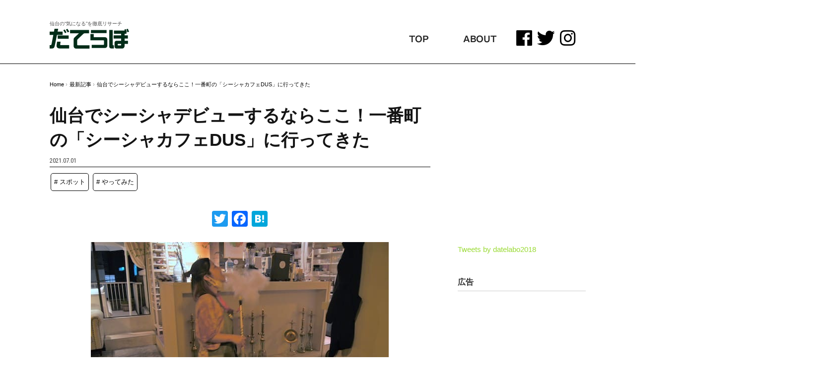

--- FILE ---
content_type: text/html; charset=UTF-8
request_url: https://datelabo.com/article/shisha-dus
body_size: 17469
content:

<!DOCTYPE html>
<html lang="ja"
	prefix="og: http://ogp.me/ns#" >
<head>
<script async src="//pagead2.googlesyndication.com/pagead/js/adsbygoogle.js"></script>
<script>
  (adsbygoogle = window.adsbygoogle || []).push({
    google_ad_client: "ca-pub-2197970875796387",
    enable_page_level_ads: true
  });
</script>
<meta charset="UTF-8" />
<meta name="viewport" content="width=device-width, initial-scale=1.0">
<link rel="stylesheet" href="https://datelabo.com/wp-content/themes/ultrarocketman_base/responsive.css" type="text/css" media="screen, print" />
<link rel="stylesheet" href="https://datelabo.com/wp-content/themes/ultrarocketman_base/style.css" type="text/css" media="screen, print" />
<link rel="alternate" type="application/atom+xml" title="だてらぼ Atom Feed" href="https://datelabo.com/feed/atom" />
<link rel="alternate" type="application/rss+xml" title="だてらぼ RSS Feed" href="https://datelabo.com/feed" />



<link href="https://use.fontawesome.com/releases/v5.0.6/css/all.css" rel="stylesheet">
<link href="https://fonts.googleapis.com/css?family=Source+Sans+Pro" rel="stylesheet">
<link href="https://fonts.googleapis.com/css?family=Roboto+Condensed" rel="stylesheet">
<link href="https://fonts.googleapis.com/css?family=Asap" rel="stylesheet">
 
<!--[if lt IE 9]>
<script src="https://datelabo.com/wp-content/themes/ultrarocketman_base/jquery/html5.js" type="text/javascript"></script>
<![endif]-->
<title>仙台でシーシャデビューするならここ！一番町の「シーシャカフェDUS」に行ってきた | だてらぼ</title>
<link type="text/css" rel="stylesheet" href="https://datelabo.com/wp-content/plugins/vanny-bean-speech-bubble/css/vanny-bean-speech-bubble.css" />

<!-- All in One SEO Pack 2.12 by Michael Torbert of Semper Fi Web Designob_start_detected [-1,-1] -->
<meta name="description"  content="仙台にもシーシャを扱う店は何軒かあるが、筆者のおすすめは一番町にある「シーシャカフェDUS」。改めてDUSの特徴やシステムなども聞いてきたので、シーシャに興味のある人は参考にするべし。" />

<link rel="canonical" href="https://datelabo.com/article/shisha-dus" />
<meta property="og:title" content="仙台でシーシャデビューするならここ！一番町の「シーシャカフェDUS」に行ってきた | だてらぼ" />
<meta property="og:type" content="article" />
<meta property="og:url" content="https://datelabo.com/article/shisha-dus" />
<meta property="og:image" content="https://datelabo.com/wp-content/uploads/2021/06/DUS100.jpg" />
<meta property="og:site_name" content="だてらぼ" />
<meta property="og:description" content="仙台にもシーシャを扱う店は何軒かあるが、筆者のおすすめは一番町にある「シーシャカフェDUS」。改めてDUSの特徴やシステムなども聞いてきたので、シーシャに興味のある人は参考にするべし。" />
<meta property="article:published_time" content="2021-07-01T06:44:55Z" />
<meta property="article:modified_time" content="2021-07-01T06:44:55Z" />
<meta name="twitter:card" content="summary_large_image" />
<meta name="twitter:site" content="@hagiko_tkn" />
<meta name="twitter:domain" content="https://twitter.com/hagiko_tkn" />
<meta name="twitter:title" content="仙台でシーシャデビューするならここ！一番町の「シーシャカフェDUS」に行ってきた | だてらぼ" />
<meta name="twitter:description" content="仙台にもシーシャを扱う店は何軒かあるが、筆者のおすすめは一番町にある「シーシャカフェDUS」。改めてDUSの特徴やシステムなども聞いてきたので、シーシャに興味のある人は参考にするべし。" />
<meta name="twitter:image" content="https://datelabo.com/wp-content/uploads/2021/06/DUS100.jpg" />
<meta itemprop="image" content="https://datelabo.com/wp-content/uploads/2021/06/DUS100.jpg" />
<!-- /all in one seo pack -->
<link rel='dns-prefetch' href='//www.google.com' />
<link rel='dns-prefetch' href='//ajax.googleapis.com' />
<link rel='dns-prefetch' href='//webfonts.xserver.jp' />
<link rel='dns-prefetch' href='//s.w.org' />
<link rel="alternate" type="application/rss+xml" title="だてらぼ &raquo; フィード" href="https://datelabo.com/feed" />
<link rel="alternate" type="application/rss+xml" title="だてらぼ &raquo; コメントフィード" href="https://datelabo.com/comments/feed" />
		<script type="text/javascript">
			window._wpemojiSettings = {"baseUrl":"https:\/\/s.w.org\/images\/core\/emoji\/11\/72x72\/","ext":".png","svgUrl":"https:\/\/s.w.org\/images\/core\/emoji\/11\/svg\/","svgExt":".svg","source":{"concatemoji":"https:\/\/datelabo.com\/wp-includes\/js\/wp-emoji-release.min.js?ver=4.9.26"}};
			!function(e,a,t){var n,r,o,i=a.createElement("canvas"),p=i.getContext&&i.getContext("2d");function s(e,t){var a=String.fromCharCode;p.clearRect(0,0,i.width,i.height),p.fillText(a.apply(this,e),0,0);e=i.toDataURL();return p.clearRect(0,0,i.width,i.height),p.fillText(a.apply(this,t),0,0),e===i.toDataURL()}function c(e){var t=a.createElement("script");t.src=e,t.defer=t.type="text/javascript",a.getElementsByTagName("head")[0].appendChild(t)}for(o=Array("flag","emoji"),t.supports={everything:!0,everythingExceptFlag:!0},r=0;r<o.length;r++)t.supports[o[r]]=function(e){if(!p||!p.fillText)return!1;switch(p.textBaseline="top",p.font="600 32px Arial",e){case"flag":return s([55356,56826,55356,56819],[55356,56826,8203,55356,56819])?!1:!s([55356,57332,56128,56423,56128,56418,56128,56421,56128,56430,56128,56423,56128,56447],[55356,57332,8203,56128,56423,8203,56128,56418,8203,56128,56421,8203,56128,56430,8203,56128,56423,8203,56128,56447]);case"emoji":return!s([55358,56760,9792,65039],[55358,56760,8203,9792,65039])}return!1}(o[r]),t.supports.everything=t.supports.everything&&t.supports[o[r]],"flag"!==o[r]&&(t.supports.everythingExceptFlag=t.supports.everythingExceptFlag&&t.supports[o[r]]);t.supports.everythingExceptFlag=t.supports.everythingExceptFlag&&!t.supports.flag,t.DOMReady=!1,t.readyCallback=function(){t.DOMReady=!0},t.supports.everything||(n=function(){t.readyCallback()},a.addEventListener?(a.addEventListener("DOMContentLoaded",n,!1),e.addEventListener("load",n,!1)):(e.attachEvent("onload",n),a.attachEvent("onreadystatechange",function(){"complete"===a.readyState&&t.readyCallback()})),(n=t.source||{}).concatemoji?c(n.concatemoji):n.wpemoji&&n.twemoji&&(c(n.twemoji),c(n.wpemoji)))}(window,document,window._wpemojiSettings);
		</script>
		<style type="text/css">
img.wp-smiley,
img.emoji {
	display: inline !important;
	border: none !important;
	box-shadow: none !important;
	height: 1em !important;
	width: 1em !important;
	margin: 0 .07em !important;
	vertical-align: -0.1em !important;
	background: none !important;
	padding: 0 !important;
}
</style>
<link rel='stylesheet' id='sbi_styles-css'  href='https://datelabo.com/wp-content/plugins/instagram-feed/css/sbi-styles.min.css?ver=6.0.6' type='text/css' media='all' />
<link rel='stylesheet' id='pz-linkcard-css'  href='//datelabo.com/wp-content/uploads/pz-linkcard/style.css?ver=4.9.26' type='text/css' media='all' />
<link rel='stylesheet' id='jquery-lazyloadxt-spinner-css-css'  href='//datelabo.com/wp-content/plugins/a3-lazy-load/assets/css/jquery.lazyloadxt.spinner.css?ver=4.9.26' type='text/css' media='all' />
<link rel='stylesheet' id='a3a3_lazy_load-css'  href='//datelabo.com/wp-content/uploads/sass/a3_lazy_load.min.css?ver=1559124532' type='text/css' media='all' />
<link rel='stylesheet' id='addtoany-css'  href='https://datelabo.com/wp-content/plugins/add-to-any/addtoany.min.css?ver=1.15' type='text/css' media='all' />
<!--n2css--><script type='text/javascript' src='https://www.google.com/jsapi?ver=4.9.26'></script>
<script type='text/javascript' src='//ajax.googleapis.com/ajax/libs/jquery/1.7.1/jquery.min.js?ver=1.7.1'></script>
<script type='text/javascript' src='//webfonts.xserver.jp/js/xserver.js?ver=1.1.0'></script>
<script type='text/javascript' src='https://datelabo.com/wp-content/plugins/add-to-any/addtoany.min.js?ver=1.1'></script>
<link rel='https://api.w.org/' href='https://datelabo.com/wp-json/' />
<link rel='shortlink' href='https://datelabo.com/?p=6924' />
<link rel="alternate" type="application/json+oembed" href="https://datelabo.com/wp-json/oembed/1.0/embed?url=https%3A%2F%2Fdatelabo.com%2Farticle%2Fshisha-dus" />
<link rel="alternate" type="text/xml+oembed" href="https://datelabo.com/wp-json/oembed/1.0/embed?url=https%3A%2F%2Fdatelabo.com%2Farticle%2Fshisha-dus&#038;format=xml" />

<script data-cfasync="false">
window.a2a_config=window.a2a_config||{};a2a_config.callbacks=[];a2a_config.overlays=[];a2a_config.templates={};a2a_localize = {
	Share: "共有",
	Save: "ブックマーク",
	Subscribe: "購読",
	Email: "メール",
	Bookmark: "ブックマーク",
	ShowAll: "すべて表示する",
	ShowLess: "小さく表示する",
	FindServices: "サービスを探す",
	FindAnyServiceToAddTo: "追加するサービスを今すぐ探す",
	PoweredBy: "Powered by",
	ShareViaEmail: "メールでシェアする",
	SubscribeViaEmail: "メールで購読する",
	BookmarkInYourBrowser: "ブラウザにブックマーク",
	BookmarkInstructions: "このページをブックマークするには、 Ctrl+D または \u2318+D を押下。",
	AddToYourFavorites: "お気に入りに追加",
	SendFromWebOrProgram: "任意のメールアドレスまたはメールプログラムから送信",
	EmailProgram: "メールプログラム",
	More: "詳細&#8230;",
	ThanksForSharing: "Thanks for sharing!",
	ThanksForFollowing: "Thanks for following!"
};

(function(d,s,a,b){a=d.createElement(s);b=d.getElementsByTagName(s)[0];a.async=1;a.src="https://static.addtoany.com/menu/page.js";b.parentNode.insertBefore(a,b);})(document,"script");
</script>
<link rel="icon" href="https://datelabo.com/wp-content/uploads/2019/05/スクリーンショット-2019-03-25-22.30.51-2.png" sizes="32x32" />
<link rel="icon" href="https://datelabo.com/wp-content/uploads/2019/05/スクリーンショット-2019-03-25-22.30.51-2.png" sizes="192x192" />
<link rel="apple-touch-icon-precomposed" href="https://datelabo.com/wp-content/uploads/2019/05/スクリーンショット-2019-03-25-22.30.51-2.png" />
<meta name="msapplication-TileImage" content="https://datelabo.com/wp-content/uploads/2019/05/スクリーンショット-2019-03-25-22.30.51-2.png" />
		<style type="text/css" id="wp-custom-css">
			.addtoany_share_save_container { text-align:center; }
		</style>
	<script src="https://datelabo.com/wp-content/themes/ultrarocketman_base/jquery/jquery.cycle2.js" type="text/javascript"></script>
<script type="text/javascript">
 $().ready(function() {
   $(document).ready(
     function(){
     $("a img").hover(function(){
     $(this).fadeTo(200, 0.8);
     },function(){
     $(this).fadeTo(300, 1.0);
     });
   });
 });
</script>


<script src="https://ajax.googleapis.com/ajax/libs/jquery/3.2.1/jquery.min.js"></script>
<script>
  $(function() {
    var $win = $(window),
        $cloneNav = $('nav').clone().addClass('clone-nav').appendTo('body'),
        showClass = 'is-show';

    $win.on('load scroll', function() {
      var value = $(this).scrollTop();
      if ( value > 300 ) {
        $cloneNav.addClass(showClass);
      } else {
        $cloneNav.removeClass(showClass);
      }
    });
  });
</script>


<link rel="stylesheet" type="text/css" href="https://datelabo.com/wp-content/themes/ultrarocketman_base/jquery/slick.css"/>
<link rel="stylesheet" type="text/css" href="https://datelabo.com/wp-content/themes/ultrarocketman_base/jquery/slick-theme.css"/>
<script type="text/javascript" src="https://datelabo.com/wp-content/themes/ultrarocketman_base/jquery/slick.min.js"></script>




<!-- Global site tag (gtag.js) - Google Analytics -->
<script async src="https://www.googletagmanager.com/gtag/js?id=UA-139148040-1"></script>
<script>
  window.dataLayer = window.dataLayer || [];
  function gtag(){dataLayer.push(arguments);}
  gtag('js', new Date());

  gtag('config', 'UA-139148040-1');
</script>


</script>



</head>

<body class="post-template post-template-single-cat-a post-template-single-cat-a-php single single-post postid-6924 single-format-standard">


<!-- / トップナビゲーション -->
<div class="clear"></div> 

<!-- ヘッダー -->
<header id="header">

<!-- 以下、スマホ用の通常時のナビ -->  
<div id="nav-drawer2">

      <!-- スマホ用ハンバーガーメニュー -->
      <input id="nav-input" type="checkbox" class="nav-unshown">
      <label id="nav-open" for="nav-input"><i class="fas fa-list fa-lg"></i></label>
      <label class="nav-unshown" id="nav-close" for="nav-input"></label>

      <!-- スマホ用ハンバーガーメニュー（中身） -->
      <div id="nav-content">
      <ul class="rist-menu" id="list1">
　　　<h3>Menu</h3>
      <li><a href="https://datelabo.com/">TOP</a></li>
      <li><a href="https://datelabo.com/about"> ABOUT</a></li>
      </ul>
      </div>

</div>


<div class="wrapper">

<!-- ロゴ -->

<!-- 以下トップページ以外 -->
  <div class="headertext"><p>仙台の“気になる”を徹底リサーチ</p></div>
 
  <div class="newnav1">
  
      <div>
      <h2><a href="https://datelabo.com/"><img src="https://datelabo.com/wp-content/uploads/2019/04/datelabo-logo-1.png" alt="だてらぼ" width="160"></a></h2>
      </div>

      <div style="margin-left: auto;">
      <ul class="newnav1-list">
      <li><a href="https://datelabo.com/">TOP</a></li>
      <li><a href="https://datelabo.com/about">ABOUT</a></li>
      <li><a href="https://www.facebook.com/datelabo/" target="_blank"><i class="fab fa-facebook fa-2x"></i></a><a href="https://twitter.com/datelabo2018" target="_blank"><i class="fab fa-twitter fa-2x margin-left10"></i></a><a href="https://www.instagram.com/datelabo/" target="_blank"><i class="fab fa-instagram fa-2x margin-left10"></i></a></li>
      </ul>
      </div>
      
  </div>

<!-- / ロゴ -->
</div>

</header>
<!-- / ヘッダー -->  




<div class="clear" style="margin-bottom:30px;"></div>

<!-- 以下、降ってくるナビ -->  
<nav>

<div class="wrapper">

  <div class="newnav2">

      <div>
      <h1><img src="https://datelabo.com/wp-content/uploads/2019/04/datelabo-logo-1.png" alt="だてらぼ" width="120"></h1>
      </div>

      <div style="margin-left: auto;">
      <ul class="newnav2-list">
      <li><a href="https://datelabo.com/">TOP</a></li>
      <li><a href="https://datelabo.com/about">ABOUT</a></li>
      <li><a href="https://www.facebook.com/datelabo/" target="_blank"><i class="fab fa-facebook fa-lg"></i></a><a href="https://twitter.com/datelabo2018" target="_blank"><i class="fab fa-twitter fa-lg margin-left10"></i></a><a href="https://www.instagram.com/datelabo/" target="_blank"><i class="fab fa-instagram fa-lg margin-left10"></i></a></li>
      </ul>
      </div>
        
  </div>
  
</div>

      <!-- スマホ用ハンバーガーメニュー -->
      <div id="nav-drawer">
          <input id="nav-input" type="checkbox" class="nav-unshown">
          <label id="nav-open" for="nav-input"><i class="fas fa-list fa-lg"></i></label>
          <label class="nav-unshown" id="nav-close" for="nav-input"></label>

           <!-- スマホ用ハンバーガーメニュー（中身） -->
          <div id="nav-content">
          <ul class="rist-menu" id="list1">
　　　    <h3>Menu</h3>
          <li><a href="https://datelabo.com/">TOP</a></li>
      <li><a href="https://datelabo.com/about">ABOUT</a></li>
      <li><i class="fab fa-facebook fa-2x"></i><i class="fab fa-twitter fa-2x margin-left10"></i><i class="fab fa-instagram fa-2x margin-left10"></i></li>
          </ul>
          </div>
      </div>
</nav>  




<div class="categ-title-a-2"  style=" margin-top: 170px;">


</div>


<!-- 全体warapper -->
<div class="wrapper">




<!-- メインwrap -->
<div id="main">

<!-- コンテンツブロック -->
<div class="wrapper2">


<!-- 本文エリア -->
<div class="left-area2">


<div class="pankuzu-area">
<div class="pankuzu">
<!-- パンくずリスト -->
<div class="breadcrumb">
<div itemscope itemtype="//data-vocabulary.org/Breadcrumb">
<a href="https://datelabo.com" itemprop="url">
<span itemprop="title">Home</span> </a> &rsaquo;</div>

<div itemscope itemtype="//data-vocabulary.org/Breadcrumb">
<a href="https://datelabo.com/latest-articles" itemprop="url">
<span itemprop="title">最新記事</span></a> &rsaquo;</div>

<div itemscope itemtype="//data-vocabulary.org/Breadcrumb">
<span itemprop="title"><a href="https://datelabo.com/article/shisha-dus" itemprop="url">仙台でシーシャデビューするならここ！一番町の「シーシャカフェDUS」に行ってきた</a></span></div>
</div>
<!-- / パンくずリスト -->
</div>
</div>





<!-- ポスト -->
<article id="post-6924" class="post-6924 post type-post status-publish format-standard has-post-thumbnail hentry category-article tag-82 tag-106">




<!-- 投稿 -->

<h1 class="blog-title">仙台でシーシャデビューするならここ！一番町の「シーシャカフェDUS」に行ってきた</h1>
<div class="item-date e-font2" style="">2021.07.01</div>


<div style=" border-top: 1px solid #000; display: flex; justify-content: space-between;">
<div class="tagcloud-3"><a href="https://datelabo.com/tag/%e3%82%b9%e3%83%9d%e3%83%83%e3%83%88" rel="tag">スポット</a> <a href="https://datelabo.com/tag/%e3%82%84%e3%81%a3%e3%81%a6%e3%81%bf%e3%81%9f" rel="tag">やってみた</a></div>

</div>

<div class="addtoany_share_save_container addtoany_content addtoany_content_top"><div class="a2a_kit a2a_kit_size_32 addtoany_list" data-a2a-url="https://datelabo.com/article/shisha-dus" data-a2a-title="仙台でシーシャデビューするならここ！一番町の「シーシャカフェDUS」に行ってきた"><a class="a2a_button_twitter" href="https://www.addtoany.com/add_to/twitter?linkurl=https%3A%2F%2Fdatelabo.com%2Farticle%2Fshisha-dus&amp;linkname=%E4%BB%99%E5%8F%B0%E3%81%A7%E3%82%B7%E3%83%BC%E3%82%B7%E3%83%A3%E3%83%87%E3%83%93%E3%83%A5%E3%83%BC%E3%81%99%E3%82%8B%E3%81%AA%E3%82%89%E3%81%93%E3%81%93%EF%BC%81%E4%B8%80%E7%95%AA%E7%94%BA%E3%81%AE%E3%80%8C%E3%82%B7%E3%83%BC%E3%82%B7%E3%83%A3%E3%82%AB%E3%83%95%E3%82%A7DUS%E3%80%8D%E3%81%AB%E8%A1%8C%E3%81%A3%E3%81%A6%E3%81%8D%E3%81%9F" title="Twitter" rel="nofollow noopener" target="_blank"></a><a class="a2a_button_facebook" href="https://www.addtoany.com/add_to/facebook?linkurl=https%3A%2F%2Fdatelabo.com%2Farticle%2Fshisha-dus&amp;linkname=%E4%BB%99%E5%8F%B0%E3%81%A7%E3%82%B7%E3%83%BC%E3%82%B7%E3%83%A3%E3%83%87%E3%83%93%E3%83%A5%E3%83%BC%E3%81%99%E3%82%8B%E3%81%AA%E3%82%89%E3%81%93%E3%81%93%EF%BC%81%E4%B8%80%E7%95%AA%E7%94%BA%E3%81%AE%E3%80%8C%E3%82%B7%E3%83%BC%E3%82%B7%E3%83%A3%E3%82%AB%E3%83%95%E3%82%A7DUS%E3%80%8D%E3%81%AB%E8%A1%8C%E3%81%A3%E3%81%A6%E3%81%8D%E3%81%9F" title="Facebook" rel="nofollow noopener" target="_blank"></a><a class="a2a_button_hatena" href="https://www.addtoany.com/add_to/hatena?linkurl=https%3A%2F%2Fdatelabo.com%2Farticle%2Fshisha-dus&amp;linkname=%E4%BB%99%E5%8F%B0%E3%81%A7%E3%82%B7%E3%83%BC%E3%82%B7%E3%83%A3%E3%83%87%E3%83%93%E3%83%A5%E3%83%BC%E3%81%99%E3%82%8B%E3%81%AA%E3%82%89%E3%81%93%E3%81%93%EF%BC%81%E4%B8%80%E7%95%AA%E7%94%BA%E3%81%AE%E3%80%8C%E3%82%B7%E3%83%BC%E3%82%B7%E3%83%A3%E3%82%AB%E3%83%95%E3%82%A7DUS%E3%80%8D%E3%81%AB%E8%A1%8C%E3%81%A3%E3%81%A6%E3%81%8D%E3%81%9F" title="Hatena" rel="nofollow noopener" target="_blank"></a></div></div><p><img src="//datelabo.com/wp-content/plugins/a3-lazy-load/assets/images/lazy_placeholder.gif" data-lazy-type="image" data-src="https://datelabo.com/wp-content/uploads/2021/06/DUS13.jpg" alt="国分町のシーシャカフェDUSのスタッフ" width="600" height="399" class="lazy lazy-hidden aligncenter size-full wp-image-6936" srcset="" data-srcset="https://datelabo.com/wp-content/uploads/2021/06/DUS13.jpg 600w, https://datelabo.com/wp-content/uploads/2021/06/DUS13-300x200.jpg 300w" sizes="(max-width: 600px) 100vw, 600px" /><noscript><img src="https://datelabo.com/wp-content/uploads/2021/06/DUS13.jpg" alt="国分町のシーシャカフェDUSのスタッフ" width="600" height="399" class="aligncenter size-full wp-image-6936" srcset="https://datelabo.com/wp-content/uploads/2021/06/DUS13.jpg 600w, https://datelabo.com/wp-content/uploads/2021/06/DUS13-300x200.jpg 300w" sizes="(max-width: 600px) 100vw, 600px" /></noscript></p>
<p>最近、若者を中心にシーシャが大きな話題を呼んでいる。吐き出される真っ白な煙、長いホースがつながった、水をたたえた瓶──どこか神秘的で、独特な世界観に引き込まれる。</p>
<p>仙台にもシーシャを扱う店は何軒かあるが、筆者のおすすめは一番町にある「シーシャカフェDUS」。昼の12時から営業しており、他のシーシャ店とは異なり明るい空間でシーシャを楽しめる。シーシャデビューにはうってつけのお店である。</p>
<p>しかし、シーシャとはそもそもなんなのか。何を楽しみに吸っているのか──そう疑問に感じているシーシャ未経験者も多いはずだ。</p>
<p>・シーシャはどう楽しむものなのか？<br />
・どのようなシステムで注文するのか？<br />
・フレーバーの選び方は？</p>
<p>今回は仙台・一番町にある「シーシャカフェDUS」を訪問し、改めてシーシャについていろいろと聞いてきた。DUSの特徴やシステムなども聞いてきたので、シーシャに興味のある人は参考にするべし。</p>
<h2>仙台のシーシャ専門店「シーシャカフェDUS」とは？</h2>
<div class="su-gmap su-responsive-media-yes"><iframe class="lazy lazy-hidden" width="600" height="400"  data-lazy-type="iframe" data-src="//maps.google.com/maps?q=%E4%BB%99%E5%8F%B0%E5%B8%82%E9%9D%92%E8%91%89%E5%8C%BA%E4%B8%80%E7%95%AA%E7%94%BA3%E4%B8%81%E7%9B%AE8-1&amp;output=embed"></iframe><noscript><iframe width="600" height="400" src="//maps.google.com/maps?q=%E4%BB%99%E5%8F%B0%E5%B8%82%E9%9D%92%E8%91%89%E5%8C%BA%E4%B8%80%E7%95%AA%E7%94%BA3%E4%B8%81%E7%9B%AE8-1&amp;output=embed"></iframe></noscript></div>
<p>シーシャカフェDUSは仙台市地下鉄東西線「青葉通一番町駅」から徒歩3分の場所にある。</p>
<div id="attachment_6925" style="width: 610px" class="wp-caption aligncenter"><img src="//datelabo.com/wp-content/plugins/a3-lazy-load/assets/images/lazy_placeholder.gif" data-lazy-type="image" data-src="https://datelabo.com/wp-content/uploads/2021/06/DUS02.jpg" alt="仙台のシーシャカフェのアクセス" width="600" height="399" class="lazy lazy-hidden size-full wp-image-6925" srcset="" data-srcset="https://datelabo.com/wp-content/uploads/2021/06/DUS02.jpg 600w, https://datelabo.com/wp-content/uploads/2021/06/DUS02-300x200.jpg 300w" sizes="(max-width: 600px) 100vw, 600px" /><noscript><img src="https://datelabo.com/wp-content/uploads/2021/06/DUS02.jpg" alt="仙台のシーシャカフェのアクセス" width="600" height="399" class="size-full wp-image-6925" srcset="https://datelabo.com/wp-content/uploads/2021/06/DUS02.jpg 600w, https://datelabo.com/wp-content/uploads/2021/06/DUS02-300x200.jpg 300w" sizes="(max-width: 600px) 100vw, 600px" /></noscript><p class="wp-caption-text">ラベルヴィビル4階にシーシャカフェDUSがある</p></div>
<div id="attachment_6926" style="width: 610px" class="wp-caption aligncenter"><img src="//datelabo.com/wp-content/plugins/a3-lazy-load/assets/images/lazy_placeholder.gif" data-lazy-type="image" data-src="https://datelabo.com/wp-content/uploads/2021/06/DUS03.jpg" alt="仙台のシーシャカフェDUSの看板" width="600" height="399" class="lazy lazy-hidden size-full wp-image-6926" srcset="" data-srcset="https://datelabo.com/wp-content/uploads/2021/06/DUS03.jpg 600w, https://datelabo.com/wp-content/uploads/2021/06/DUS03-300x200.jpg 300w" sizes="(max-width: 600px) 100vw, 600px" /><noscript><img src="https://datelabo.com/wp-content/uploads/2021/06/DUS03.jpg" alt="仙台のシーシャカフェDUSの看板" width="600" height="399" class="size-full wp-image-6926" srcset="https://datelabo.com/wp-content/uploads/2021/06/DUS03.jpg 600w, https://datelabo.com/wp-content/uploads/2021/06/DUS03-300x200.jpg 300w" sizes="(max-width: 600px) 100vw, 600px" /></noscript><p class="wp-caption-text">店名は「Do U Smoke ?」の頭文字を取って「DUS」</p></div>
<p>通常、シーシャ店といえば夜〜翌朝までの営業がほとんどだが、シーシャカフェDUSは昼12時から営業している。</p>
<p>明るい空間で友達とゆっくり会話を楽しんだり、ひとりで読書をしたり、PCを持ち込んで作業をしたり。フリーWi-Fiが使えるだけでなく、電源タップも各席に完備されており、訪れた人それぞれが自分なりの過ごし方ができるのがシーシャカフェDUSをおすすめする理由のひとつだ。</p>
<p>実際に店内に入って、DUSのオーナーに話をうかがった。</p>
<h2>そもそもシーシャとは？</h2>
<p><img src="//datelabo.com/wp-content/plugins/a3-lazy-load/assets/images/lazy_placeholder.gif" data-lazy-type="image" data-src="https://datelabo.com/wp-content/uploads/2021/06/DUS13.jpg" alt="国分町のシーシャカフェDUSのスタッフ" width="600" height="399" class="lazy lazy-hidden aligncenter size-full wp-image-6936" srcset="" data-srcset="https://datelabo.com/wp-content/uploads/2021/06/DUS13.jpg 600w, https://datelabo.com/wp-content/uploads/2021/06/DUS13-300x200.jpg 300w" sizes="(max-width: 600px) 100vw, 600px" /><noscript><img src="https://datelabo.com/wp-content/uploads/2021/06/DUS13.jpg" alt="国分町のシーシャカフェDUSのスタッフ" width="600" height="399" class="aligncenter size-full wp-image-6936" srcset="https://datelabo.com/wp-content/uploads/2021/06/DUS13.jpg 600w, https://datelabo.com/wp-content/uploads/2021/06/DUS13-300x200.jpg 300w" sizes="(max-width: 600px) 100vw, 600px" /></noscript></p>
<p>シーシャはタバコの一種で、「水タバコ」とも呼ばれる。タバコと同じくタバコの葉っぱを使用しているのでニコチンを含んでいる。むろん、20歳未満はシーシャを吸えない。</p>
<p>紙巻きタバコの場合は葉っぱを燃焼した際に出る煙を吸うが、シーシャはシーシャ台に炭をくべて発生させた蒸気を吸う。ホースにつながった吸い口から喫煙する点もタバコとは異なる。シーシャは好みのフレーバーを入れ、いろいろな煙の味を楽しめる。</p>
<h2>仙台の「シーシャカフェDUS」ってどんなところ？</h2>
<p>シーシャカフェDUSの席数は、テラス席を含めて22席。お客は20～30代くらいが多く、元々は女性客が7割ほどだったが、最近は男性客が増えてきたという。</p>
<div id="attachment_6932" style="width: 610px" class="wp-caption aligncenter"><img src="//datelabo.com/wp-content/plugins/a3-lazy-load/assets/images/lazy_placeholder.gif" data-lazy-type="image" data-src="https://datelabo.com/wp-content/uploads/2021/06/DUS09.jpg" alt="国分町のおすすめシーシャカフェの店内画像" width="600" height="399" class="lazy lazy-hidden size-full wp-image-6932" srcset="" data-srcset="https://datelabo.com/wp-content/uploads/2021/06/DUS09.jpg 600w, https://datelabo.com/wp-content/uploads/2021/06/DUS09-300x200.jpg 300w" sizes="(max-width: 600px) 100vw, 600px" /><noscript><img src="https://datelabo.com/wp-content/uploads/2021/06/DUS09.jpg" alt="国分町のおすすめシーシャカフェの店内画像" width="600" height="399" class="size-full wp-image-6932" srcset="https://datelabo.com/wp-content/uploads/2021/06/DUS09.jpg 600w, https://datelabo.com/wp-content/uploads/2021/06/DUS09-300x200.jpg 300w" sizes="(max-width: 600px) 100vw, 600px" /></noscript><p class="wp-caption-text">ゆったりとしたソファ席にハンモックのような席も</p></div>
<div id="attachment_6933" style="width: 610px" class="wp-caption aligncenter"><img src="//datelabo.com/wp-content/plugins/a3-lazy-load/assets/images/lazy_placeholder.gif" data-lazy-type="image" data-src="https://datelabo.com/wp-content/uploads/2021/06/DUS10.jpg" alt="国分町のシーシャカフェのテラス席" width="600" height="399" class="lazy lazy-hidden size-full wp-image-6933" srcset="" data-srcset="https://datelabo.com/wp-content/uploads/2021/06/DUS10.jpg 600w, https://datelabo.com/wp-content/uploads/2021/06/DUS10-300x200.jpg 300w" sizes="(max-width: 600px) 100vw, 600px" /><noscript><img src="https://datelabo.com/wp-content/uploads/2021/06/DUS10.jpg" alt="国分町のシーシャカフェのテラス席" width="600" height="399" class="size-full wp-image-6933" srcset="https://datelabo.com/wp-content/uploads/2021/06/DUS10.jpg 600w, https://datelabo.com/wp-content/uploads/2021/06/DUS10-300x200.jpg 300w" sizes="(max-width: 600px) 100vw, 600px" /></noscript><p class="wp-caption-text">真っ白で解放的なテラス席</p></div>
<p>シーシャは1台1900円。シェアする場合は1人あたり＋800円なので、たとえば3人で行ったら3500円だ。ワンドリンク制で、ドリンクは1杯400円から注文できる。</p>
<div id="attachment_6934" style="width: 610px" class="wp-caption aligncenter"><img src="//datelabo.com/wp-content/plugins/a3-lazy-load/assets/images/lazy_placeholder.gif" data-lazy-type="image" data-src="https://datelabo.com/wp-content/uploads/2021/06/DUS11.jpg" alt="DUSのシーシャの種類" width="600" height="903" class="lazy lazy-hidden size-full wp-image-6934" srcset="" data-srcset="https://datelabo.com/wp-content/uploads/2021/06/DUS11.jpg 600w, https://datelabo.com/wp-content/uploads/2021/06/DUS11-199x300.jpg 199w" sizes="(max-width: 600px) 100vw, 600px" /><noscript><img src="https://datelabo.com/wp-content/uploads/2021/06/DUS11.jpg" alt="DUSのシーシャの種類" width="600" height="903" class="size-full wp-image-6934" srcset="https://datelabo.com/wp-content/uploads/2021/06/DUS11.jpg 600w, https://datelabo.com/wp-content/uploads/2021/06/DUS11-199x300.jpg 199w" sizes="(max-width: 600px) 100vw, 600px" /></noscript><p class="wp-caption-text">ずらりと並んだフレーバー！ 何を吸うか悩ましい……</p></div>
<p>シーシャカフェDUSには、なんと約100種類ものフレーバーがあるという。豊富な種類のなかからどのようにフレーバーを選べばいいか、オーナーに聞いてみた。</p>
<div id="attachment_6927" style="width: 610px" class="wp-caption aligncenter"><img src="//datelabo.com/wp-content/plugins/a3-lazy-load/assets/images/lazy_placeholder.gif" data-lazy-type="image" data-src="https://datelabo.com/wp-content/uploads/2021/06/DUS04.jpg" alt="仙台のシーシャカフェDUSのオーナー" width="600" height="399" class="lazy lazy-hidden size-full wp-image-6927" srcset="" data-srcset="https://datelabo.com/wp-content/uploads/2021/06/DUS04.jpg 600w, https://datelabo.com/wp-content/uploads/2021/06/DUS04-300x200.jpg 300w" sizes="(max-width: 600px) 100vw, 600px" /><noscript><img src="https://datelabo.com/wp-content/uploads/2021/06/DUS04.jpg" alt="仙台のシーシャカフェDUSのオーナー" width="600" height="399" class="size-full wp-image-6927" srcset="https://datelabo.com/wp-content/uploads/2021/06/DUS04.jpg 600w, https://datelabo.com/wp-content/uploads/2021/06/DUS04-300x200.jpg 300w" sizes="(max-width: 600px) 100vw, 600px" /></noscript><p class="wp-caption-text">豪快に煙を吐くオーナー。事情があって顔出しはNG</p></div>
<div class="w_b_box w_b_w100 w_b_flex"><div class="w_b_wrap w_b_wrap_talk w_b_flex w_b_div" style=""><div class="w_b_ava_box w_b_relative w_b_ava_L w_b_col w_b_f_n w_b_div"><div class="w_b_icon_wrap w_b_relative w_b_div"><div class="w_b_ava_wrap w_b_direction_L w_b_mp0 w_b_div"><div class="w_b_ava_effect w_b_relative w_b_oh w_b_radius w_b_size_S w_b_div" style="">
<img src="//datelabo.com/wp-content/plugins/a3-lazy-load/assets/images/lazy_placeholder.gif" data-lazy-type="image" data-src="https://datelabo.com/wp-content/uploads/2021/06/DUS20.jpeg" width="64" height="64" alt="オーナー" class="lazy lazy-hidden w_b_ava_img w_b_w100 w_b_h100  w_b_mp0 w_b_img" style="" /><noscript><img src="https://datelabo.com/wp-content/uploads/2021/06/DUS20.jpeg" width="64" height="64" alt="オーナー" class="w_b_ava_img w_b_w100 w_b_h100  w_b_mp0 w_b_img" style="" /></noscript>
</div></div></div><div class="w_b_name w_b_w100 w_b_lh w_b_name_C w_b_ta_C w_b_mp0 w_b_div">オーナー</div></div><div class="w_b_bal_box w_b_bal_L w_b_relative w_b_direction_L w_b_w100 w_b_div"><div class="w_b_space w_b_mp0 w_b_div"><svg version="1.1" xmlns="http://www.w3.org/2000/svg" xmlns:xlink="http://www.w3.org/1999/xlink" x="0px" y="0px" width="1" height="25" viewBox="0 0 1 1" fill="transparent" stroke="transparent" stroke-miterlimit="10" class="w_b_db w_b_mp0"><polygon fill="transparent" stroke="transparent" points="0,1 0,1 0,1 0,1 "/></svg></div><div class="w_b_bal_outer w_b_flex w_b_mp0 w_b_relative w_b_div" style=""><div class="w_b_bal_wrap w_b_bal_wrap_L w_b_div"><div class="w_b_bal w_b_relative w_b_talk w_b_talk_L w_b_shadow_L w_b_ta_L w_b_div"><div class="w_b_quote w_b_div">好みに合わせて選んでいただくのが一番ですね。分からない場合は、スタッフと「こういうのが吸いたい」と話をして選んでいただくのがおすすめです。あとは食べたことがあるもの、飲んだことがあるもののなかから選ぶとか。</div></div></div></div></div></div></div>
<p>せっかくなのでおすすめのフレーバーを3種類ほど教えてもらった。</p>
<div id="attachment_6935" style="width: 610px" class="wp-caption aligncenter"><img src="//datelabo.com/wp-content/plugins/a3-lazy-load/assets/images/lazy_placeholder.gif" data-lazy-type="image" data-src="https://datelabo.com/wp-content/uploads/2021/06/DUS12.jpg" alt="おすすめのシーシャのフレーバー" width="600" height="450" class="lazy lazy-hidden size-full wp-image-6935" srcset="" data-srcset="https://datelabo.com/wp-content/uploads/2021/06/DUS12.jpg 600w, https://datelabo.com/wp-content/uploads/2021/06/DUS12-300x225.jpg 300w" sizes="(max-width: 600px) 100vw, 600px" /><noscript><img src="https://datelabo.com/wp-content/uploads/2021/06/DUS12.jpg" alt="おすすめのシーシャのフレーバー" width="600" height="450" class="size-full wp-image-6935" srcset="https://datelabo.com/wp-content/uploads/2021/06/DUS12.jpg 600w, https://datelabo.com/wp-content/uploads/2021/06/DUS12-300x225.jpg 300w" sizes="(max-width: 600px) 100vw, 600px" /></noscript><p class="wp-caption-text">左からベルガモットティー、キューバドリーム、トゥーアップル</p></div>
<div class="w_b_box w_b_w100 w_b_flex"><div class="w_b_wrap w_b_wrap_talk w_b_flex w_b_div" style=""><div class="w_b_ava_box w_b_relative w_b_ava_L w_b_col w_b_f_n w_b_div"><div class="w_b_icon_wrap w_b_relative w_b_div"><div class="w_b_ava_wrap w_b_direction_L w_b_mp0 w_b_div"><div class="w_b_ava_effect w_b_relative w_b_oh w_b_radius w_b_size_S w_b_div" style="">
<img src="//datelabo.com/wp-content/plugins/a3-lazy-load/assets/images/lazy_placeholder.gif" data-lazy-type="image" data-src="https://datelabo.com/wp-content/uploads/2021/06/DUS20.jpeg" width="64" height="64" alt="オーナー" class="lazy lazy-hidden w_b_ava_img w_b_w100 w_b_h100  w_b_mp0 w_b_img" style="" /><noscript><img src="https://datelabo.com/wp-content/uploads/2021/06/DUS20.jpeg" width="64" height="64" alt="オーナー" class="w_b_ava_img w_b_w100 w_b_h100  w_b_mp0 w_b_img" style="" /></noscript>
</div></div></div><div class="w_b_name w_b_w100 w_b_lh w_b_name_C w_b_ta_C w_b_mp0 w_b_div">オーナー</div></div><div class="w_b_bal_box w_b_bal_L w_b_relative w_b_direction_L w_b_w100 w_b_div"><div class="w_b_space w_b_mp0 w_b_div"><svg version="1.1" xmlns="http://www.w3.org/2000/svg" xmlns:xlink="http://www.w3.org/1999/xlink" x="0px" y="0px" width="1" height="25" viewBox="0 0 1 1" fill="transparent" stroke="transparent" stroke-miterlimit="10" class="w_b_db w_b_mp0"><polygon fill="transparent" stroke="transparent" points="0,1 0,1 0,1 0,1 "/></svg></div><div class="w_b_bal_outer w_b_flex w_b_mp0 w_b_relative w_b_div" style=""><div class="w_b_bal_wrap w_b_bal_wrap_L w_b_div"><div class="w_b_bal w_b_relative w_b_talk w_b_talk_L w_b_shadow_L w_b_ta_L w_b_div"><div class="w_b_quote w_b_div">「ベルガモットティー」はフルーツのフレーバーなどと組み合わせやすく、フルーツティーの味にアレンジがしやすいです。「キューバドリーム」はピーチ、アップル、トロピカルフルーツの味。「トゥーアップル」は一番古いタイプのフレーバーですね。ハーブのアニス、リコリスなどが入っています。</div></div></div></div></div></div></div>
<p>シーシャカフェDUSをはじめた理由を聞いてみた。</p>
<div class="w_b_box w_b_w100 w_b_flex"><div class="w_b_wrap w_b_wrap_talk w_b_flex w_b_div" style=""><div class="w_b_ava_box w_b_relative w_b_ava_L w_b_col w_b_f_n w_b_div"><div class="w_b_icon_wrap w_b_relative w_b_div"><div class="w_b_ava_wrap w_b_direction_L w_b_mp0 w_b_div"><div class="w_b_ava_effect w_b_relative w_b_oh w_b_radius w_b_size_S w_b_div" style="">
<img src="//datelabo.com/wp-content/plugins/a3-lazy-load/assets/images/lazy_placeholder.gif" data-lazy-type="image" data-src="https://datelabo.com/wp-content/uploads/2021/06/DUS20.jpeg" width="64" height="64" alt="オーナー" class="lazy lazy-hidden w_b_ava_img w_b_w100 w_b_h100  w_b_mp0 w_b_img" style="" /><noscript><img src="https://datelabo.com/wp-content/uploads/2021/06/DUS20.jpeg" width="64" height="64" alt="オーナー" class="w_b_ava_img w_b_w100 w_b_h100  w_b_mp0 w_b_img" style="" /></noscript>
</div></div></div><div class="w_b_name w_b_w100 w_b_lh w_b_name_C w_b_ta_C w_b_mp0 w_b_div">オーナー</div></div><div class="w_b_bal_box w_b_bal_L w_b_relative w_b_direction_L w_b_w100 w_b_div"><div class="w_b_space w_b_mp0 w_b_div"><svg version="1.1" xmlns="http://www.w3.org/2000/svg" xmlns:xlink="http://www.w3.org/1999/xlink" x="0px" y="0px" width="1" height="25" viewBox="0 0 1 1" fill="transparent" stroke="transparent" stroke-miterlimit="10" class="w_b_db w_b_mp0"><polygon fill="transparent" stroke="transparent" points="0,1 0,1 0,1 0,1 "/></svg></div><div class="w_b_bal_outer w_b_flex w_b_mp0 w_b_relative w_b_div" style=""><div class="w_b_bal_wrap w_b_bal_wrap_L w_b_div"><div class="w_b_bal w_b_relative w_b_talk w_b_talk_L w_b_shadow_L w_b_ta_L w_b_div"><div class="w_b_quote w_b_div">仙台には昼間からシーシャを吸えるカフェがなかったからですね。仕事で海外に行くことが多いんですが、海外では多くの人がナチュラルにシーシャを吸ってるんですよね。それに感化されて自分も吸うようになったんですが、仙台には昼間から気軽に吸える場所がない。帰国したときに自分がシーシャを吸う場所がほしかったのではじめました。</div></div></div></div></div></div></div>
<h2>シーシャの楽しみ方や仙台のシーシャ事情とは？</h2>
<p>シーシャには独特の世界観がある。人々は何を楽しみにシーシャを吸うのだろうか。改めて知りたくなったので、オーナーに聞いてみた。</p>
<div class="w_b_box w_b_w100 w_b_flex"><div class="w_b_wrap w_b_wrap_talk w_b_flex w_b_div" style=""><div class="w_b_ava_box w_b_relative w_b_ava_L w_b_col w_b_f_n w_b_div"><div class="w_b_icon_wrap w_b_relative w_b_div"><div class="w_b_ava_wrap w_b_direction_L w_b_mp0 w_b_div"><div class="w_b_ava_effect w_b_relative w_b_oh w_b_radius w_b_size_S w_b_div" style="">
<img src="//datelabo.com/wp-content/plugins/a3-lazy-load/assets/images/lazy_placeholder.gif" data-lazy-type="image" data-src="https://datelabo.com/wp-content/uploads/2021/06/DUS20.jpeg" width="64" height="64" alt="オーナー" class="lazy lazy-hidden w_b_ava_img w_b_w100 w_b_h100  w_b_mp0 w_b_img" style="" /><noscript><img src="https://datelabo.com/wp-content/uploads/2021/06/DUS20.jpeg" width="64" height="64" alt="オーナー" class="w_b_ava_img w_b_w100 w_b_h100  w_b_mp0 w_b_img" style="" /></noscript>
</div></div></div><div class="w_b_name w_b_w100 w_b_lh w_b_name_C w_b_ta_C w_b_mp0 w_b_div">オーナー</div></div><div class="w_b_bal_box w_b_bal_L w_b_relative w_b_direction_L w_b_w100 w_b_div"><div class="w_b_space w_b_mp0 w_b_div"><svg version="1.1" xmlns="http://www.w3.org/2000/svg" xmlns:xlink="http://www.w3.org/1999/xlink" x="0px" y="0px" width="1" height="25" viewBox="0 0 1 1" fill="transparent" stroke="transparent" stroke-miterlimit="10" class="w_b_db w_b_mp0"><polygon fill="transparent" stroke="transparent" points="0,1 0,1 0,1 0,1 "/></svg></div><div class="w_b_bal_outer w_b_flex w_b_mp0 w_b_relative w_b_div" style=""><div class="w_b_bal_wrap w_b_bal_wrap_L w_b_div"><div class="w_b_bal w_b_relative w_b_talk w_b_talk_L w_b_shadow_L w_b_ta_L w_b_div"><div class="w_b_quote w_b_div">「時間」ですかね。シーシャを吸いながら会話をしたり、映画を観たり。何もしない時間、特別な時間を作ることができるのがシーシャの魅力ですね。お店としてもそういう時間を提供できるようにしたいですね。シーシャ屋さんだとお客さんは人との出会いよりシーシャを吸うひとりの時間を求めているためか、周りの人に興味がない人が多くプライベートな空間を作りやすいです。</div></div></div></div></div></div></div>
<p>確かに、以前にDUSを訪れた際も話し声こそ聞こえるが、落ち着いた空気が流れていた。筆者も読書をする際やひとりで物思いにふけりたいときにシーシャ店を利用する。オーナーの言うように、プライベートな時間や空間を求めていたのだろう。</p>
<p>フレーバーの輸入なども行っているというオーナー。シーシャのルーツを訊ねると、「エジプトが発祥地」だという返答が。</p>
<div id="attachment_6928" style="width: 610px" class="wp-caption aligncenter"><img src="//datelabo.com/wp-content/plugins/a3-lazy-load/assets/images/lazy_placeholder.gif" data-lazy-type="image" data-src="https://datelabo.com/wp-content/uploads/2021/06/DUS05.jpg" alt="シーシャドザージの画像" width="600" height="450" class="lazy lazy-hidden size-full wp-image-6928" srcset="" data-srcset="https://datelabo.com/wp-content/uploads/2021/06/DUS05.jpg 600w, https://datelabo.com/wp-content/uploads/2021/06/DUS05-300x225.jpg 300w" sizes="(max-width: 600px) 100vw, 600px" /><noscript><img src="https://datelabo.com/wp-content/uploads/2021/06/DUS05.jpg" alt="シーシャドザージの画像" width="600" height="450" class="size-full wp-image-6928" srcset="https://datelabo.com/wp-content/uploads/2021/06/DUS05.jpg 600w, https://datelabo.com/wp-content/uploads/2021/06/DUS05-300x225.jpg 300w" sizes="(max-width: 600px) 100vw, 600px" /></noscript><p class="wp-caption-text">オーナーが輸入しているというフレーバーのブランドDOZAJ（ドザージ）</p></div>
<div class="w_b_box w_b_w100 w_b_flex"><div class="w_b_wrap w_b_wrap_talk w_b_flex w_b_div" style=""><div class="w_b_ava_box w_b_relative w_b_ava_L w_b_col w_b_f_n w_b_div"><div class="w_b_icon_wrap w_b_relative w_b_div"><div class="w_b_ava_wrap w_b_direction_L w_b_mp0 w_b_div"><div class="w_b_ava_effect w_b_relative w_b_oh w_b_radius w_b_size_S w_b_div" style="">
<img src="//datelabo.com/wp-content/plugins/a3-lazy-load/assets/images/lazy_placeholder.gif" data-lazy-type="image" data-src="https://datelabo.com/wp-content/uploads/2021/06/DUS20.jpeg" width="64" height="64" alt="オーナー" class="lazy lazy-hidden w_b_ava_img w_b_w100 w_b_h100  w_b_mp0 w_b_img" style="" /><noscript><img src="https://datelabo.com/wp-content/uploads/2021/06/DUS20.jpeg" width="64" height="64" alt="オーナー" class="w_b_ava_img w_b_w100 w_b_h100  w_b_mp0 w_b_img" style="" /></noscript>
</div></div></div><div class="w_b_name w_b_w100 w_b_lh w_b_name_C w_b_ta_C w_b_mp0 w_b_div">オーナー</div></div><div class="w_b_bal_box w_b_bal_L w_b_relative w_b_direction_L w_b_w100 w_b_div"><div class="w_b_space w_b_mp0 w_b_div"><svg version="1.1" xmlns="http://www.w3.org/2000/svg" xmlns:xlink="http://www.w3.org/1999/xlink" x="0px" y="0px" width="1" height="25" viewBox="0 0 1 1" fill="transparent" stroke="transparent" stroke-miterlimit="10" class="w_b_db w_b_mp0"><polygon fill="transparent" stroke="transparent" points="0,1 0,1 0,1 0,1 "/></svg></div><div class="w_b_bal_outer w_b_flex w_b_mp0 w_b_relative w_b_div" style=""><div class="w_b_bal_wrap w_b_bal_wrap_L w_b_div"><div class="w_b_bal w_b_relative w_b_talk w_b_talk_L w_b_shadow_L w_b_ta_L w_b_div"><div class="w_b_quote w_b_div">インドが発祥地のパイプタバコが今の形のシーシャ台になったのはエジブトと言われていますが、シーシャ大国と言われているのはDOZAJの輸入先でもあるトルコです。中東からはじまって、今はユーロ圏やアメリカ、ブラジル、ロシアではやっていますね。シーシャ自体は300年くらい前からあったと言われています。</div></div></div></div></div></div></div>
<div id="attachment_6929" style="width: 610px" class="wp-caption aligncenter"><img src="//datelabo.com/wp-content/plugins/a3-lazy-load/assets/images/lazy_placeholder.gif" data-lazy-type="image" data-src="https://datelabo.com/wp-content/uploads/2021/06/DUS06.jpg" alt="シーシャの画像" width="600" height="399" class="lazy lazy-hidden size-full wp-image-6929" srcset="" data-srcset="https://datelabo.com/wp-content/uploads/2021/06/DUS06.jpg 600w, https://datelabo.com/wp-content/uploads/2021/06/DUS06-300x200.jpg 300w" sizes="(max-width: 600px) 100vw, 600px" /><noscript><img src="https://datelabo.com/wp-content/uploads/2021/06/DUS06.jpg" alt="シーシャの画像" width="600" height="399" class="size-full wp-image-6929" srcset="https://datelabo.com/wp-content/uploads/2021/06/DUS06.jpg 600w, https://datelabo.com/wp-content/uploads/2021/06/DUS06-300x200.jpg 300w" sizes="(max-width: 600px) 100vw, 600px" /></noscript><p class="wp-caption-text">このような現代のシーシャ台は、発祥時の原始的なものから進化した形だとか</p></div>
<p>100年の歴史を持つシーシャだが、日本ではやりはじめたのは10年前くらいだそう。</p>
<div class="w_b_box w_b_w100 w_b_flex"><div class="w_b_wrap w_b_wrap_talk w_b_flex w_b_div" style=""><div class="w_b_ava_box w_b_relative w_b_ava_L w_b_col w_b_f_n w_b_div"><div class="w_b_icon_wrap w_b_relative w_b_div"><div class="w_b_ava_wrap w_b_direction_L w_b_mp0 w_b_div"><div class="w_b_ava_effect w_b_relative w_b_oh w_b_radius w_b_size_S w_b_div" style="">
<img src="//datelabo.com/wp-content/plugins/a3-lazy-load/assets/images/lazy_placeholder.gif" data-lazy-type="image" data-src="https://datelabo.com/wp-content/uploads/2021/06/DUS20.jpeg" width="64" height="64" alt="オーナー" class="lazy lazy-hidden w_b_ava_img w_b_w100 w_b_h100  w_b_mp0 w_b_img" style="" /><noscript><img src="https://datelabo.com/wp-content/uploads/2021/06/DUS20.jpeg" width="64" height="64" alt="オーナー" class="w_b_ava_img w_b_w100 w_b_h100  w_b_mp0 w_b_img" style="" /></noscript>
</div></div></div><div class="w_b_name w_b_w100 w_b_lh w_b_name_C w_b_ta_C w_b_mp0 w_b_div">オーナー</div></div><div class="w_b_bal_box w_b_bal_L w_b_relative w_b_direction_L w_b_w100 w_b_div"><div class="w_b_space w_b_mp0 w_b_div"><svg version="1.1" xmlns="http://www.w3.org/2000/svg" xmlns:xlink="http://www.w3.org/1999/xlink" x="0px" y="0px" width="1" height="25" viewBox="0 0 1 1" fill="transparent" stroke="transparent" stroke-miterlimit="10" class="w_b_db w_b_mp0"><polygon fill="transparent" stroke="transparent" points="0,1 0,1 0,1 0,1 "/></svg></div><div class="w_b_bal_outer w_b_flex w_b_mp0 w_b_relative w_b_div" style=""><div class="w_b_bal_wrap w_b_bal_wrap_L w_b_div"><div class="w_b_bal w_b_relative w_b_talk w_b_talk_L w_b_shadow_L w_b_ta_L w_b_div"><div class="w_b_quote w_b_div">とはいえ本格的にはやりだしたのはここ5年くらいですね。東京の下北沢とかにシーシャ屋さんができたことをきっかけに、だんだんとはやりはじめた感じです。ここ5年くらいで一気に増えたように思います。</div></div></div></div></div></div></div>
<div id="attachment_6930" style="width: 610px" class="wp-caption aligncenter"><img src="//datelabo.com/wp-content/plugins/a3-lazy-load/assets/images/lazy_placeholder.gif" data-lazy-type="image" data-src="https://datelabo.com/wp-content/uploads/2021/06/DUS07.jpg" alt="シーシャの画像" width="600" height="450" class="lazy lazy-hidden size-full wp-image-6930" srcset="" data-srcset="https://datelabo.com/wp-content/uploads/2021/06/DUS07.jpg 600w, https://datelabo.com/wp-content/uploads/2021/06/DUS07-300x225.jpg 300w" sizes="(max-width: 600px) 100vw, 600px" /><noscript><img src="https://datelabo.com/wp-content/uploads/2021/06/DUS07.jpg" alt="シーシャの画像" width="600" height="450" class="size-full wp-image-6930" srcset="https://datelabo.com/wp-content/uploads/2021/06/DUS07.jpg 600w, https://datelabo.com/wp-content/uploads/2021/06/DUS07-300x225.jpg 300w" sizes="(max-width: 600px) 100vw, 600px" /></noscript><p class="wp-caption-text">フレーバーはDOZAJのワッフルキャラメル。しっかりと甘いキャラメルの香りがする</p></div>
<p>国内外のシーシャ事情に詳しいオーナーに仙台のシーシャ事情について聞いてみると、現在仙台にはシーシャを扱う店が6店舗あるという。</p>
<div class="w_b_box w_b_w100 w_b_flex"><div class="w_b_wrap w_b_wrap_talk w_b_flex w_b_div" style=""><div class="w_b_ava_box w_b_relative w_b_ava_L w_b_col w_b_f_n w_b_div"><div class="w_b_icon_wrap w_b_relative w_b_div"><div class="w_b_ava_wrap w_b_direction_L w_b_mp0 w_b_div"><div class="w_b_ava_effect w_b_relative w_b_oh w_b_radius w_b_size_S w_b_div" style="">
<img src="//datelabo.com/wp-content/plugins/a3-lazy-load/assets/images/lazy_placeholder.gif" data-lazy-type="image" data-src="https://datelabo.com/wp-content/uploads/2021/06/DUS20.jpeg" width="64" height="64" alt="オーナー" class="lazy lazy-hidden w_b_ava_img w_b_w100 w_b_h100  w_b_mp0 w_b_img" style="" /><noscript><img src="https://datelabo.com/wp-content/uploads/2021/06/DUS20.jpeg" width="64" height="64" alt="オーナー" class="w_b_ava_img w_b_w100 w_b_h100  w_b_mp0 w_b_img" style="" /></noscript>
</div></div></div><div class="w_b_name w_b_w100 w_b_lh w_b_name_C w_b_ta_C w_b_mp0 w_b_div">オーナー</div></div><div class="w_b_bal_box w_b_bal_L w_b_relative w_b_direction_L w_b_w100 w_b_div"><div class="w_b_space w_b_mp0 w_b_div"><svg version="1.1" xmlns="http://www.w3.org/2000/svg" xmlns:xlink="http://www.w3.org/1999/xlink" x="0px" y="0px" width="1" height="25" viewBox="0 0 1 1" fill="transparent" stroke="transparent" stroke-miterlimit="10" class="w_b_db w_b_mp0"><polygon fill="transparent" stroke="transparent" points="0,1 0,1 0,1 0,1 "/></svg></div><div class="w_b_bal_outer w_b_flex w_b_mp0 w_b_relative w_b_div" style=""><div class="w_b_bal_wrap w_b_bal_wrap_L w_b_div"><div class="w_b_bal w_b_relative w_b_talk w_b_talk_L w_b_shadow_L w_b_ta_L w_b_div"><div class="w_b_quote w_b_div">仙台と東京のシーシャ事情はかなり違いますね。東京だともっと日本人が吸いやすいようにたくさんのフレーバーをミックスするんですが、仙台ではおいしいフレーバーをそのまま出すお店が多いです。昔から国分町には1種類の香りを強く出すエジプシャンなスタイルでシーシャを出している「MIDDLE MIX」というお店があって。このお店と同様に仙台ではものすごく味を濃く出すやり方が主流です。うちはちょうど中間で、フレーバーミックスもエジプシャンも両方やりますね。</div></div></div></div></div></div></div>
<div id="attachment_6931" style="width: 610px" class="wp-caption aligncenter"><img src="//datelabo.com/wp-content/plugins/a3-lazy-load/assets/images/lazy_placeholder.gif" data-lazy-type="image" data-src="https://datelabo.com/wp-content/uploads/2021/06/DUS08.jpg" alt="仙台のシーシャ事情" width="600" height="450" class="lazy lazy-hidden size-full wp-image-6931" srcset="" data-srcset="https://datelabo.com/wp-content/uploads/2021/06/DUS08.jpg 600w, https://datelabo.com/wp-content/uploads/2021/06/DUS08-300x225.jpg 300w" sizes="(max-width: 600px) 100vw, 600px" /><noscript><img src="https://datelabo.com/wp-content/uploads/2021/06/DUS08.jpg" alt="仙台のシーシャ事情" width="600" height="450" class="size-full wp-image-6931" srcset="https://datelabo.com/wp-content/uploads/2021/06/DUS08.jpg 600w, https://datelabo.com/wp-content/uploads/2021/06/DUS08-300x225.jpg 300w" sizes="(max-width: 600px) 100vw, 600px" /></noscript><p class="wp-caption-text">国分町にあるオリエンタルダイニングバー MIDDLE MIX<br />中近東各国の料理とともにシーシャを提供している<br /></p></div>
<p>シーシャカフェDUSはMIDDLE MIXを含む他のシーシャ店と共にYouTubeチャンネル「せんだいシーシャチャンネル」を開設し、シーシャ情報を発信している。</p>
<div class="w_b_box w_b_w100 w_b_flex"><div class="w_b_wrap w_b_wrap_talk w_b_flex w_b_div" style=""><div class="w_b_ava_box w_b_relative w_b_ava_L w_b_col w_b_f_n w_b_div"><div class="w_b_icon_wrap w_b_relative w_b_div"><div class="w_b_ava_wrap w_b_direction_L w_b_mp0 w_b_div"><div class="w_b_ava_effect w_b_relative w_b_oh w_b_radius w_b_size_S w_b_div" style="">
<img src="//datelabo.com/wp-content/plugins/a3-lazy-load/assets/images/lazy_placeholder.gif" data-lazy-type="image" data-src="https://datelabo.com/wp-content/uploads/2021/06/DUS20.jpeg" width="64" height="64" alt="オーナー" class="lazy lazy-hidden w_b_ava_img w_b_w100 w_b_h100  w_b_mp0 w_b_img" style="" /><noscript><img src="https://datelabo.com/wp-content/uploads/2021/06/DUS20.jpeg" width="64" height="64" alt="オーナー" class="w_b_ava_img w_b_w100 w_b_h100  w_b_mp0 w_b_img" style="" /></noscript>
</div></div></div><div class="w_b_name w_b_w100 w_b_lh w_b_name_C w_b_ta_C w_b_mp0 w_b_div">オーナー</div></div><div class="w_b_bal_box w_b_bal_L w_b_relative w_b_direction_L w_b_w100 w_b_div"><div class="w_b_space w_b_mp0 w_b_div"><svg version="1.1" xmlns="http://www.w3.org/2000/svg" xmlns:xlink="http://www.w3.org/1999/xlink" x="0px" y="0px" width="1" height="25" viewBox="0 0 1 1" fill="transparent" stroke="transparent" stroke-miterlimit="10" class="w_b_db w_b_mp0"><polygon fill="transparent" stroke="transparent" points="0,1 0,1 0,1 0,1 "/></svg></div><div class="w_b_bal_outer w_b_flex w_b_mp0 w_b_relative w_b_div" style=""><div class="w_b_bal_wrap w_b_bal_wrap_L w_b_div"><div class="w_b_bal w_b_relative w_b_talk w_b_talk_L w_b_shadow_L w_b_ta_L w_b_div"><div class="w_b_quote w_b_div">仙台のお店同士はつながっている部分があり、コロナ禍でお店をオープンできなかった時期に物販やYouTubeチャンネルをはじめました。この業界はおもしろい人が多いので、YouTubeはおもしろい人たちをそのまま撮っています。</div></div></div></div></div></div></div>
<p><iframe class="lazy lazy-hidden" width="960" height="540"  data-lazy-type="iframe" data-src="https://www.youtube.com/embed/yUM0WKLHeaI?feature=oembed" frameborder="0" allow="accelerometer; autoplay; clipboard-write; encrypted-media; gyroscope; picture-in-picture" allowfullscreen></iframe><noscript><iframe width="960" height="540" src="https://www.youtube.com/embed/yUM0WKLHeaI?feature=oembed" frameborder="0" allow="accelerometer; autoplay; clipboard-write; encrypted-media; gyroscope; picture-in-picture" allowfullscreen></iframe></noscript></p>
<h2>魅力的なチルスポット「シーシャカフェDUS」</h2>
<p>さまざまなスタイルでシーシャを楽しめるシーシャカフェDUSは、フレーバーの豊富さもさることながら、何より自分なりの時間を楽しめることが魅力だ。</p>
<p>シーシャ初心者の方も、まだDUSには行ったことがない方も、青葉区一番町のチルスポット・シーシャカフェDUSにぜひ足を運んでみてほしい。</p>
<div class="su-divider su-divider-style-default" style="margin:15px 0;border-width:3px;border-color:#999999"><a href="#" style="color:#999999">ページのトップへ</a></div>
<div style="border: #006400 solid 1px; border-left: #006400 solid 10px; padding: 20px; background: #fff; font-size: 90%;"><span style="font-size: 12pt;"><strong>「シーシャカフェDUS」</strong></span><br />
・住所：仙台市青葉区一番町3丁目8-1ラベルヴィビル4階<br />
・TEL：090-8083-2369<br />
・営業時間：12時00分〜24時00分（L.O.23時30分）<br />
「<a href="https://www.youtube.com/channel/UCH9-sNQIy63TooY_6N4Z0ew" rel="noopener" target="_blank">せんだいシーシャチャンネル</a>」
</div>

<!-- ウィジェットエリア（本文下の広告枠） -->
<div class="row widget-adspace">
<article>	
<div id="topbox">
</div>
</article>	
</div>
<!-- / ウィジェットエリア（本文下の広告枠） -->

<!-- / 投稿 -->


<div class="post-about-area">
<h4>この記事を書いた人</h4>

<div class="post-about-contents">

 <div class="profile-img post-about-contents-left" >
  <img src="//datelabo.com/wp-content/plugins/a3-lazy-load/assets/images/lazy_placeholder.gif" data-lazy-type="image" data-src="https://datelabo.com/wp-content/uploads/2021/06/CamScanner-06-28-2021-00.58-1-150x150.jpg" width="128" height="128" alt="中山 遥菜" class="lazy lazy-hidden avatar avatar-128 wp-user-avatar wp-user-avatar-128 alignnone photo" /><noscript><img src="https://datelabo.com/wp-content/uploads/2021/06/CamScanner-06-28-2021-00.58-1-150x150.jpg" width="128" height="128" alt="中山 遥菜" class="avatar avatar-128 wp-user-avatar wp-user-avatar-128 alignnone photo" /></noscript>  </div>

  <div class="post-about-contents-right">
    <h4>中山 遥菜</h4>
  <p>文系大学院生ライター。熊本育ち、大阪在住。趣味は読書と小説を書くこと。仙台に魅了されて、長期休暇中は仙台に滞在し、お店巡りをしています。</p>
  </div>
  
</div>
</div>





<!-- 関連記事 -->
<h3 class="similar-head">関連記事</h3>


<div style="" class="flex-yoko4wrap-yoko2 kanren-kiji">

    
    
    <div class="">

    <div class=" divimg">
    <a href="https://datelabo.com/article/marycolin"><img width="420" height="280" src="//datelabo.com/wp-content/plugins/a3-lazy-load/assets/images/lazy_placeholder.gif" data-lazy-type="image" data-src="https://datelabo.com/wp-content/uploads/2021/07/MARY-COLIN-5.jpg" class="lazy lazy-hidden attachment-420x280 size-420x280 wp-post-image" alt="仙台のブックカフェの店内" srcset="" data-srcset="https://datelabo.com/wp-content/uploads/2021/07/MARY-COLIN-5.jpg 600w, https://datelabo.com/wp-content/uploads/2021/07/MARY-COLIN-5-300x200.jpg 300w" sizes="(max-width: 420px) 100vw, 420px" /><noscript><img width="420" height="280" src="https://datelabo.com/wp-content/uploads/2021/07/MARY-COLIN-5.jpg" class="attachment-420x280 size-420x280 wp-post-image" alt="仙台のブックカフェの店内" srcset="https://datelabo.com/wp-content/uploads/2021/07/MARY-COLIN-5.jpg 600w, https://datelabo.com/wp-content/uploads/2021/07/MARY-COLIN-5-300x200.jpg 300w" sizes="(max-width: 420px) 100vw, 420px" /></noscript></a></div>

     <div class="margin-top10">
            <h4 class="p-justify"><a href="https://datelabo.com/article/marycolin" rel="bookmark" title="ブックカフェ「メアリーコリン」で癒しの時間を満喫してきた～仙台本屋探訪～">ブックカフェ「メアリーコリン」で癒しの時間を満喫してきた～仙台本屋探訪～</a></h4>
     </div>

   </div>
    
    
    <div class="">

    <div class=" divimg">
    <a href="https://datelabo.com/article/native-noodle01"><img width="420" height="280" src="//datelabo.com/wp-content/plugins/a3-lazy-load/assets/images/lazy_placeholder.gif" data-lazy-type="image" data-src="https://datelabo.com/wp-content/uploads/2020/10/nativeramen_top.jpg" class="lazy lazy-hidden attachment-420x280 size-420x280 wp-post-image" alt="" srcset="" data-srcset="https://datelabo.com/wp-content/uploads/2020/10/nativeramen_top.jpg 600w, https://datelabo.com/wp-content/uploads/2020/10/nativeramen_top-300x200.jpg 300w" sizes="(max-width: 420px) 100vw, 420px" /><noscript><img width="420" height="280" src="https://datelabo.com/wp-content/uploads/2020/10/nativeramen_top.jpg" class="attachment-420x280 size-420x280 wp-post-image" alt="" srcset="https://datelabo.com/wp-content/uploads/2020/10/nativeramen_top.jpg 600w, https://datelabo.com/wp-content/uploads/2020/10/nativeramen_top-300x200.jpg 300w" sizes="(max-width: 420px) 100vw, 420px" /></noscript></a></div>

     <div class="margin-top10">
            <h4 class="p-justify"><a href="https://datelabo.com/article/native-noodle01" rel="bookmark" title="仙台の超おすすめラーメン店11選！300軒ほど食べ歩いた地元ライターが厳選！">仙台の超おすすめラーメン店11選！300軒ほど食べ歩いた地元ライターが厳選！</a></h4>
     </div>

   </div>
    
    
    <div class="">

    <div class=" divimg">
    <a href="https://datelabo.com/article/cafe-cyan"><img width="420" height="280" src="//datelabo.com/wp-content/plugins/a3-lazy-load/assets/images/lazy_placeholder.gif" data-lazy-type="image" data-src="https://datelabo.com/wp-content/uploads/2022/12/cafe-cyan04-57-768x512.jpg" class="lazy lazy-hidden attachment-420x280 size-420x280 wp-post-image" alt="カフェシアンの内観" srcset="" data-srcset="https://datelabo.com/wp-content/uploads/2022/12/cafe-cyan04-57-768x512.jpg 768w, https://datelabo.com/wp-content/uploads/2022/12/cafe-cyan04-57-300x200.jpg 300w, https://datelabo.com/wp-content/uploads/2022/12/cafe-cyan04-57.jpg 800w" sizes="(max-width: 420px) 100vw, 420px" /><noscript><img width="420" height="280" src="https://datelabo.com/wp-content/uploads/2022/12/cafe-cyan04-57-768x512.jpg" class="attachment-420x280 size-420x280 wp-post-image" alt="カフェシアンの内観" srcset="https://datelabo.com/wp-content/uploads/2022/12/cafe-cyan04-57-768x512.jpg 768w, https://datelabo.com/wp-content/uploads/2022/12/cafe-cyan04-57-300x200.jpg 300w, https://datelabo.com/wp-content/uploads/2022/12/cafe-cyan04-57.jpg 800w" sizes="(max-width: 420px) 100vw, 420px" /></noscript></a></div>

     <div class="margin-top10">
            <h4 class="p-justify"><a href="https://datelabo.com/article/cafe-cyan" rel="bookmark" title="「カフェ・シアン」は仙台にいながら異国情緒を堪能できる素敵空間">「カフェ・シアン」は仙台にいながら異国情緒を堪能できる素敵空間</a></h4>
     </div>

   </div>
    
    
    <div class="">

    <div class=" divimg">
    <a href="https://datelabo.com/article/singapore-night"><img width="420" height="280" src="//datelabo.com/wp-content/plugins/a3-lazy-load/assets/images/lazy_placeholder.gif" data-lazy-type="image" data-src="https://datelabo.com/wp-content/uploads/2019/09/singaporenight14.jpg" class="lazy lazy-hidden attachment-420x280 size-420x280 wp-post-image" alt="メモの画像" srcset="" data-srcset="https://datelabo.com/wp-content/uploads/2019/09/singaporenight14.jpg 600w, https://datelabo.com/wp-content/uploads/2019/09/singaporenight14-300x200.jpg 300w" sizes="(max-width: 420px) 100vw, 420px" /><noscript><img width="420" height="280" src="https://datelabo.com/wp-content/uploads/2019/09/singaporenight14.jpg" class="attachment-420x280 size-420x280 wp-post-image" alt="メモの画像" srcset="https://datelabo.com/wp-content/uploads/2019/09/singaporenight14.jpg 600w, https://datelabo.com/wp-content/uploads/2019/09/singaporenight14-300x200.jpg 300w" sizes="(max-width: 420px) 100vw, 420px" /></noscript></a></div>

     <div class="margin-top10">
            <h4 class="p-justify"><a href="https://datelabo.com/article/singapore-night" rel="bookmark" title="【仙台上杉・シンガポールナイト】閉店メモが話題になった純喫茶のその後は？">【仙台上杉・シンガポールナイト】閉店メモが話題になった純喫茶のその後は？</a></h4>
     </div>

   </div>

</div>


<!-- / 関連記事 -->






<!-- 投稿が無い場合 -->
<!-- 投稿が無い場合 -->


<!-- ウィジェットエリア（コメント下の広告枠） -->
<div class="row widget-adspace">
<article>	
<div id="topbox">
</div>
</article>	
</div>
<!-- / ウィジェットエリア（コメント下の広告枠） -->

</article>
<!-- / ポスト -->

</div>
<!-- / 本文エリア -->


<div class="co-right-top">

<div class="co-right-top2">
<!-- サイドエリア -->
<article class="">


<!-- サイドバー -->
<div id="sidebar">

<div id="sidebox">
</div>


<div id="sidebox">
<div id="text-6" class="widget widget_text">			<div class="textwidget"><p><a class="twitter-timeline" href="https://twitter.com/datelabo2018?ref_src=twsrc%5Etfw" data-width="300" data-height="500" data-link-color="#19CF86">Tweets by datelabo2018</a> <script async src="https://platform.twitter.com/widgets.js" charset="utf-8"></script></p>
</div>
		</div><div id="custom_html-2" class="widget_text widget widget_custom_html"><div class="sidebar-title">広告</div><div class="textwidget custom-html-widget"><script async src="https://pagead2.googlesyndication.com/pagead/js/adsbygoogle.js"></script>
<ins class="adsbygoogle"
     style="display:block"
     data-ad-format="fluid"
     data-ad-layout-key="-6t+ed+2i-1n-4w"
     data-ad-client="ca-pub-2197970875796387"
     data-ad-slot="5445415835"></ins>
<script>
     (adsbygoogle = window.adsbygoogle || []).push({});
</script></div></div></div>

</div>
<!-- /  サイドバー  -->

</article>


<!-- //【共通】メインコンテンツのセンター揃え見出し ////////// start -->  
<div class="middle-title-k">
<img src="https://datelabo.com/wp-content/uploads/2018/09/icon_ra_1.png" width="41">
<h3 class="e-font" style="">RANKING</h3>
<p style="">人気記事ランキング</p>
</div>
<!-- ////////////////////////////////////////////////////////// end -->  


<!--- ランキング start --------------------------------------------------->
<ul class="thumlist">



	
<li>
<div class="link-box link-box-nakami-s">

<!-- 左側（サムネイル画像）------------>
<div class="thumlist-left">
<div class="thumlist-img">
<a href="https://datelabo.com/article/sendaistation-parking"><img width="420" height="280" src="//datelabo.com/wp-content/plugins/a3-lazy-load/assets/images/lazy_placeholder.gif" data-lazy-type="image" data-src="https://datelabo.com/wp-content/uploads/2020/07/sendaiwestpark09.jpg" class="lazy lazy-hidden attachment-420x280 size-420x280 wp-post-image" alt="" srcset="" data-srcset="https://datelabo.com/wp-content/uploads/2020/07/sendaiwestpark09.jpg 600w, https://datelabo.com/wp-content/uploads/2020/07/sendaiwestpark09-300x200.jpg 300w" sizes="(max-width: 420px) 100vw, 420px" /><noscript><img width="420" height="280" src="https://datelabo.com/wp-content/uploads/2020/07/sendaiwestpark09.jpg" class="attachment-420x280 size-420x280 wp-post-image" alt="" srcset="https://datelabo.com/wp-content/uploads/2020/07/sendaiwestpark09.jpg 600w, https://datelabo.com/wp-content/uploads/2020/07/sendaiwestpark09-300x200.jpg 300w" sizes="(max-width: 420px) 100vw, 420px" /></noscript></a></div>
</div>

<div class="newicon-thumlist">
<!--順位-->
<span class="rank-count r-count1">
1</span>
</div>

<!-- 右側（タイトル）-------------------->
<div class="thumlist-right2">
<h2 class="item-title" id="post-5267"><a href="https://datelabo.com/article/sendaistation-parking" >73カ所を全調査して分かった、仙台駅西口周辺の安い＆おすすめの駐車場18選</a></h2>
</div>

</div>
</li>
	


	
<li>
<div class="link-box link-box-nakami-s">

<!-- 左側（サムネイル画像）------------>
<div class="thumlist-left">
<div class="thumlist-img">
<a href="https://datelabo.com/article/kossoridou"><img width="420" height="280" src="//datelabo.com/wp-content/plugins/a3-lazy-load/assets/images/lazy_placeholder.gif" data-lazy-type="image" data-src="https://datelabo.com/wp-content/uploads/2020/08/kossorido18.jpg" class="lazy lazy-hidden attachment-420x280 size-420x280 wp-post-image" alt="" srcset="" data-srcset="https://datelabo.com/wp-content/uploads/2020/08/kossorido18.jpg 600w, https://datelabo.com/wp-content/uploads/2020/08/kossorido18-300x200.jpg 300w" sizes="(max-width: 420px) 100vw, 420px" /><noscript><img width="420" height="280" src="https://datelabo.com/wp-content/uploads/2020/08/kossorido18.jpg" class="attachment-420x280 size-420x280 wp-post-image" alt="" srcset="https://datelabo.com/wp-content/uploads/2020/08/kossorido18.jpg 600w, https://datelabo.com/wp-content/uploads/2020/08/kossorido18-300x200.jpg 300w" sizes="(max-width: 420px) 100vw, 420px" /></noscript></a></div>
</div>

<div class="newicon-thumlist">
<!--順位-->
<span class="rank-count r-count2">
2</span>
</div>

<!-- 右側（タイトル）-------------------->
<div class="thumlist-right2">
<h2 class="item-title" id="post-5338"><a href="https://datelabo.com/article/kossoridou" >背徳感が半端じゃない！大人の自販機がある茂庭の『こっそり堂』に行ってみた！</a></h2>
</div>

</div>
</li>
	


	
<li>
<div class="link-box link-box-nakami-s">

<!-- 左側（サムネイル画像）------------>
<div class="thumlist-left">
<div class="thumlist-img">
<a href="https://datelabo.com/article/shimobashira1201"><img width="420" height="280" src="//datelabo.com/wp-content/plugins/a3-lazy-load/assets/images/lazy_placeholder.gif" data-lazy-type="image" data-src="https://datelabo.com/wp-content/uploads/2020/11/shimobashira14.jpg" class="lazy lazy-hidden attachment-420x280 size-420x280 wp-post-image" alt="" srcset="" data-srcset="https://datelabo.com/wp-content/uploads/2020/11/shimobashira14.jpg 600w, https://datelabo.com/wp-content/uploads/2020/11/shimobashira14-300x200.jpg 300w" sizes="(max-width: 420px) 100vw, 420px" /><noscript><img width="420" height="280" src="https://datelabo.com/wp-content/uploads/2020/11/shimobashira14.jpg" class="attachment-420x280 size-420x280 wp-post-image" alt="" srcset="https://datelabo.com/wp-content/uploads/2020/11/shimobashira14.jpg 600w, https://datelabo.com/wp-content/uploads/2020/11/shimobashira14-300x200.jpg 300w" sizes="(max-width: 420px) 100vw, 420px" /></noscript></a></div>
</div>

<div class="newicon-thumlist">
<!--順位-->
<span class="rank-count r-count3">
3</span>
</div>

<!-- 右側（タイトル）-------------------->
<div class="thumlist-right2">
<h2 class="item-title" id="post-6320"><a href="https://datelabo.com/article/shimobashira1201" >ピーク時は3ヶ月待ち！『霜ばしら』ってどんなお菓子？九重本舗玉澤に聞いてきた</a></h2>
</div>

</div>
</li>
	


	
<li>
<div class="link-box link-box-nakami-s">

<!-- 左側（サムネイル画像）------------>
<div class="thumlist-left">
<div class="thumlist-img">
<a href="https://datelabo.com/article/mikasa-bag"><img width="420" height="280" src="//datelabo.com/wp-content/plugins/a3-lazy-load/assets/images/lazy_placeholder.gif" data-lazy-type="image" data-src="https://datelabo.com/wp-content/uploads/2019/06/MIKASA02-768x512.jpg" class="lazy lazy-hidden attachment-420x280 size-420x280 wp-post-image" alt="せなえみるの画像" srcset="" data-srcset="https://datelabo.com/wp-content/uploads/2019/06/MIKASA02-768x512.jpg 768w, https://datelabo.com/wp-content/uploads/2019/06/MIKASA02-300x200.jpg 300w, https://datelabo.com/wp-content/uploads/2019/06/MIKASA02-e1568820788983.jpg 600w" sizes="(max-width: 420px) 100vw, 420px" /><noscript><img width="420" height="280" src="https://datelabo.com/wp-content/uploads/2019/06/MIKASA02-768x512.jpg" class="attachment-420x280 size-420x280 wp-post-image" alt="せなえみるの画像" srcset="https://datelabo.com/wp-content/uploads/2019/06/MIKASA02-768x512.jpg 768w, https://datelabo.com/wp-content/uploads/2019/06/MIKASA02-300x200.jpg 300w, https://datelabo.com/wp-content/uploads/2019/06/MIKASA02-e1568820788983.jpg 600w" sizes="(max-width: 420px) 100vw, 420px" /></noscript></a></div>
</div>

<div class="newicon-thumlist">
<!--順位-->
<span class="rank-count r-count4">
4</span>
</div>

<!-- 右側（タイトル）-------------------->
<div class="thumlist-right2">
<h2 class="item-title" id="post-883"><a href="https://datelabo.com/article/mikasa-bag" >【街頭インタビュー】ミカサバッグってどうして宮城県だけで流行ってるの？</a></h2>
</div>

</div>
</li>
	


	
<li>
<div class="link-box link-box-nakami-s">

<!-- 左側（サムネイル画像）------------>
<div class="thumlist-left">
<div class="thumlist-img">
<a href="https://datelabo.com/article/haginoshirabe-koh"><img width="280" height="280" src="//datelabo.com/wp-content/plugins/a3-lazy-load/assets/images/lazy_placeholder.gif" data-lazy-type="image" data-src="https://datelabo.com/wp-content/uploads/2020/08/haginoshirabekou06.jpg" class="lazy lazy-hidden attachment-420x280 size-420x280 wp-post-image" alt="" srcset="" data-srcset="https://datelabo.com/wp-content/uploads/2020/08/haginoshirabekou06.jpg 600w, https://datelabo.com/wp-content/uploads/2020/08/haginoshirabekou06-150x150.jpg 150w, https://datelabo.com/wp-content/uploads/2020/08/haginoshirabekou06-300x300.jpg 300w" sizes="(max-width: 280px) 100vw, 280px" /><noscript><img width="280" height="280" src="https://datelabo.com/wp-content/uploads/2020/08/haginoshirabekou06.jpg" class="attachment-420x280 size-420x280 wp-post-image" alt="" srcset="https://datelabo.com/wp-content/uploads/2020/08/haginoshirabekou06.jpg 600w, https://datelabo.com/wp-content/uploads/2020/08/haginoshirabekou06-150x150.jpg 150w, https://datelabo.com/wp-content/uploads/2020/08/haginoshirabekou06-300x300.jpg 300w" sizes="(max-width: 280px) 100vw, 280px" /></noscript></a></div>
</div>

<div class="newicon-thumlist">
<!--順位-->
<span class="rank-count r-count5">
5</span>
</div>

<!-- 右側（タイトル）-------------------->
<div class="thumlist-right2">
<h2 class="item-title" id="post-5379"><a href="https://datelabo.com/article/haginoshirabe-koh" >萩の月の姉妹品『萩の調 煌』がグランスタ東京で限定発売！味わいは？どこで買える？</a></h2>
</div>

</div>
</li>
	


	
<li>
<div class="link-box link-box-nakami-s">

<!-- 左側（サムネイル画像）------------>
<div class="thumlist-left">
<div class="thumlist-img">
<a href="https://datelabo.com/article/izumichuo-parking"><img width="420" height="280" src="//datelabo.com/wp-content/plugins/a3-lazy-load/assets/images/lazy_placeholder.gif" data-lazy-type="image" data-src="https://datelabo.com/wp-content/uploads/2020/09/izumichuoparking11.jpg" class="lazy lazy-hidden attachment-420x280 size-420x280 wp-post-image" alt="" srcset="" data-srcset="https://datelabo.com/wp-content/uploads/2020/09/izumichuoparking11.jpg 600w, https://datelabo.com/wp-content/uploads/2020/09/izumichuoparking11-300x200.jpg 300w" sizes="(max-width: 420px) 100vw, 420px" /><noscript><img width="420" height="280" src="https://datelabo.com/wp-content/uploads/2020/09/izumichuoparking11.jpg" class="attachment-420x280 size-420x280 wp-post-image" alt="" srcset="https://datelabo.com/wp-content/uploads/2020/09/izumichuoparking11.jpg 600w, https://datelabo.com/wp-content/uploads/2020/09/izumichuoparking11-300x200.jpg 300w" sizes="(max-width: 420px) 100vw, 420px" /></noscript></a></div>
</div>

<div class="newicon-thumlist">
<!--順位-->
<span class="rank-count r-count6">
6</span>
</div>

<!-- 右側（タイトル）-------------------->
<div class="thumlist-right2">
<h2 class="item-title" id="post-5535"><a href="https://datelabo.com/article/izumichuo-parking" >34箇所を全調査！泉中央駅の安い＆おすすめの駐車場11選！1時間無料や60分100円も</a></h2>
</div>

</div>
</li>
	


	
<li>
<div class="link-box link-box-nakami-s">

<!-- 左側（サムネイル画像）------------>
<div class="thumlist-left">
<div class="thumlist-img">
<a href="https://datelabo.com/article/pinknoyuji"><img width="420" height="280" src="//datelabo.com/wp-content/plugins/a3-lazy-load/assets/images/lazy_placeholder.gif" data-lazy-type="image" data-src="https://datelabo.com/wp-content/uploads/2019/12/pinkyuji20.jpg" class="lazy lazy-hidden attachment-420x280 size-420x280 wp-post-image" alt="" srcset="" data-srcset="https://datelabo.com/wp-content/uploads/2019/12/pinkyuji20.jpg 600w, https://datelabo.com/wp-content/uploads/2019/12/pinkyuji20-300x200.jpg 300w" sizes="(max-width: 420px) 100vw, 420px" /><noscript><img width="420" height="280" src="https://datelabo.com/wp-content/uploads/2019/12/pinkyuji20.jpg" class="attachment-420x280 size-420x280 wp-post-image" alt="" srcset="https://datelabo.com/wp-content/uploads/2019/12/pinkyuji20.jpg 600w, https://datelabo.com/wp-content/uploads/2019/12/pinkyuji20-300x200.jpg 300w" sizes="(max-width: 420px) 100vw, 420px" /></noscript></a></div>
</div>

<div class="newicon-thumlist">
<!--順位-->
<span class="rank-count r-count7">
7</span>
</div>

<!-- 右側（タイトル）-------------------->
<div class="thumlist-right2">
<h2 class="item-title" id="post-3574"><a href="https://datelabo.com/article/pinknoyuji" >ピンクのゆ〜じはいま何をしてるのか—ピンクの理由、幸せになる噂の真相とは</a></h2>
</div>

</div>
</li>
	


	
<li>
<div class="link-box link-box-nakami-s">

<!-- 左側（サムネイル画像）------------>
<div class="thumlist-left">
<div class="thumlist-img">
<a href="https://datelabo.com/article/daikannon"><img width="420" height="280" src="//datelabo.com/wp-content/plugins/a3-lazy-load/assets/images/lazy_placeholder.gif" data-lazy-type="image" data-src="https://datelabo.com/wp-content/uploads/2019/06/kannonsama-33-768x512.jpg" class="lazy lazy-hidden attachment-420x280 size-420x280 wp-post-image" alt="" srcset="" data-srcset="https://datelabo.com/wp-content/uploads/2019/06/kannonsama-33-768x512.jpg 768w, https://datelabo.com/wp-content/uploads/2019/06/kannonsama-33-300x200.jpg 300w, https://datelabo.com/wp-content/uploads/2019/06/kannonsama-33.jpg 800w" sizes="(max-width: 420px) 100vw, 420px" /><noscript><img width="420" height="280" src="https://datelabo.com/wp-content/uploads/2019/06/kannonsama-33-768x512.jpg" class="attachment-420x280 size-420x280 wp-post-image" alt="" srcset="https://datelabo.com/wp-content/uploads/2019/06/kannonsama-33-768x512.jpg 768w, https://datelabo.com/wp-content/uploads/2019/06/kannonsama-33-300x200.jpg 300w, https://datelabo.com/wp-content/uploads/2019/06/kannonsama-33.jpg 800w" sizes="(max-width: 420px) 100vw, 420px" /></noscript></a></div>
</div>

<div class="newicon-thumlist">
<!--順位-->
<span class="rank-count r-count8">
8</span>
</div>

<!-- 右側（タイトル）-------------------->
<div class="thumlist-right2">
<h2 class="item-title" id="post-1513"><a href="https://datelabo.com/article/daikannon" >【怖い？】仙台大観音ってどんなところ？アクセスや高さは？胎内を徹底リポート</a></h2>
</div>

</div>
</li>
	


	
<li>
<div class="link-box link-box-nakami-s">

<!-- 左側（サムネイル画像）------------>
<div class="thumlist-left">
<div class="thumlist-img">
<a href="https://datelabo.com/article/niku-no-sasaki"><img width="420" height="280" src="//datelabo.com/wp-content/plugins/a3-lazy-load/assets/images/lazy_placeholder.gif" data-lazy-type="image" data-src="https://datelabo.com/wp-content/uploads/2019/04/nikunosasaki-02-768x512.jpg" class="lazy lazy-hidden attachment-420x280 size-420x280 wp-post-image" alt="肉のささきのポップの画像" srcset="" data-srcset="https://datelabo.com/wp-content/uploads/2019/04/nikunosasaki-02-768x512.jpg 768w, https://datelabo.com/wp-content/uploads/2019/04/nikunosasaki-02-300x200.jpg 300w, https://datelabo.com/wp-content/uploads/2019/04/nikunosasaki-02.jpg 900w" sizes="(max-width: 420px) 100vw, 420px" /><noscript><img width="420" height="280" src="https://datelabo.com/wp-content/uploads/2019/04/nikunosasaki-02-768x512.jpg" class="attachment-420x280 size-420x280 wp-post-image" alt="肉のささきのポップの画像" srcset="https://datelabo.com/wp-content/uploads/2019/04/nikunosasaki-02-768x512.jpg 768w, https://datelabo.com/wp-content/uploads/2019/04/nikunosasaki-02-300x200.jpg 300w, https://datelabo.com/wp-content/uploads/2019/04/nikunosasaki-02.jpg 900w" sizes="(max-width: 420px) 100vw, 420px" /></noscript></a></div>
</div>

<div class="newicon-thumlist">
<!--順位-->
<span class="rank-count r-count9">
9</span>
</div>

<!-- 右側（タイトル）-------------------->
<div class="thumlist-right2">
<h2 class="item-title" id="post-540"><a href="https://datelabo.com/article/niku-no-sasaki" >仙台・青葉区「肉のささき」で珍肉を実食！　ワニやウサギなどまるで肉の動物園！？</a></h2>
</div>

</div>
</li>
	


	
<li>
<div class="link-box link-box-nakami-s">

<!-- 左側（サムネイル画像）------------>
<div class="thumlist-left">
<div class="thumlist-img">
<a href="https://datelabo.com/article/nyanpontan"><img width="420" height="280" src="//datelabo.com/wp-content/plugins/a3-lazy-load/assets/images/lazy_placeholder.gif" data-lazy-type="image" data-src="https://datelabo.com/wp-content/uploads/2020/01/nyanpontan90-1.jpg" class="lazy lazy-hidden attachment-420x280 size-420x280 wp-post-image" alt="仙台のメイド喫茶のメイドの画像" srcset="" data-srcset="https://datelabo.com/wp-content/uploads/2020/01/nyanpontan90-1.jpg 600w, https://datelabo.com/wp-content/uploads/2020/01/nyanpontan90-1-300x200.jpg 300w" sizes="(max-width: 420px) 100vw, 420px" /><noscript><img width="420" height="280" src="https://datelabo.com/wp-content/uploads/2020/01/nyanpontan90-1.jpg" class="attachment-420x280 size-420x280 wp-post-image" alt="仙台のメイド喫茶のメイドの画像" srcset="https://datelabo.com/wp-content/uploads/2020/01/nyanpontan90-1.jpg 600w, https://datelabo.com/wp-content/uploads/2020/01/nyanpontan90-1-300x200.jpg 300w" sizes="(max-width: 420px) 100vw, 420px" /></noscript></a></div>
</div>

<div class="newicon-thumlist">
<!--順位-->
<span class="rank-count r-count10">
10</span>
</div>

<!-- 右側（タイトル）-------------------->
<div class="thumlist-right2">
<h2 class="item-title" id="post-3776"><a href="https://datelabo.com/article/nyanpontan" >これはハマるにゃん！仙台唯一のメイドカフェ「にゃんぽんたん」に行ってきた</a></h2>
</div>

</div>
</li>
	
	
</ul>
<!--- ランキング end --------------------------------------------------->


<!-- / サイドエリア -->
</div>
</div>


</div>
<!-- / コンテンツブロック -->


</div>
<!-- / メインwrap -->

</div>
<!-- / 全体wrapper -->

<!-- フッターエリア -->
<footer id="footer">
<div class="footer-inner">



<div class="footer-original-area">

<!-- //【共通】メインコンテンツのセンター揃え見出し // start -->  
<div class="middle-title-k">
<h3 class="e-font">Popular Tags</h3>
<p style="">人気のタグ</p>
</div>
<!-- ////////////////////////////////////////////////// end -->  

<ul class=" tag-btnlist">
<li class="tag-btn"><a href="https://datelabo.com/tag/%e3%82%b9%e3%83%9d%e3%83%83%e3%83%88">#スポット</a></li><li class="tag-btn"><a href="https://datelabo.com/tag/%e3%82%b0%e3%83%ab%e3%83%a1">#グルメ</a></li><li class="tag-btn"><a href="https://datelabo.com/tag/%e3%83%a9%e3%82%a4%e3%82%bf%e3%83%bc%ef%bc%9a%e5%b2%a9%e5%b4%8e%e5%b0%9a%e7%be%8e">#ライター：岩崎尚美</a></li><li class="tag-btn"><a href="https://datelabo.com/tag/%e9%a3%9f%e3%83%ac%e3%83%9d">#食レポ</a></li><li class="tag-btn"><a href="https://datelabo.com/tag/sns">#SNS</a></li><li class="tag-btn"><a href="https://datelabo.com/tag/%e5%be%b9%e5%ba%95%e3%83%aa%e3%83%9d%e3%83%bc%e3%83%88">#徹底リポート</a></li><li class="tag-btn"><a href="https://datelabo.com/tag/%e3%83%a9%e3%83%bc%e3%83%a1%e3%83%b3">#ラーメン</a></li><li class="tag-btn"><a href="https://datelabo.com/tag/%e8%a1%8c%e6%94%bf">#行政</a></li><li class="tag-btn"><a href="https://datelabo.com/tag/%e3%82%af%e3%82%a4%e3%82%ba">#クイズ</a></li><li class="tag-btn"><a href="https://datelabo.com/tag/%e4%bb%99%e5%8f%b0">#仙台</a></li><li class="tag-btn"><a href="https://datelabo.com/tag/%e5%96%9c%e4%b9%85%e6%b0%b4%e5%ba%b5">#喜久水庵</a></li><li class="tag-btn"><a href="https://datelabo.com/tag/%e3%82%84%e3%81%a3%e3%81%a6%e3%81%bf%e3%81%9f">#やってみた</a></li><li class="tag-btn"><a href="https://datelabo.com/tag/%e9%9b%a3%e8%aa%ad%e5%9c%b0%e5%90%8d">#難読地名</a></li><li class="tag-btn"><a href="https://datelabo.com/tag/%e3%82%ab%e3%83%95%e3%82%a7">#カフェ</a></li><li class="tag-btn"><a href="https://datelabo.com/tag/%e3%82%a2%e3%82%a4%e3%83%8d%e3%82%af%e3%83%a9%e3%82%a4%e3%83%8d%e3%83%8a%e3%83%8f%e3%83%88%e3%83%a0%e3%82%b8%e3%83%bc%e3%82%af">#アイネクライネナハトムジーク</a></li><li class="tag-btn"><a href="https://datelabo.com/tag/%e5%8d%98%e7%8b%ac%e3%82%a4%e3%83%b3%e3%82%bf%e3%83%93%e3%83%a5%e3%83%bc">#単独インタビュー</a></li><li class="tag-btn"><a href="https://datelabo.com/tag/%e7%88%ac%e8%99%ab%e9%a1%9e">#爬虫類</a></li><li class="tag-btn"><a href="https://datelabo.com/tag/%e9%a7%90%e8%bb%8a%e5%a0%b4">#駐車場</a></li><li class="tag-btn"><a href="https://datelabo.com/tag/%e3%82%a4%e3%83%b3%e3%82%bf%e3%83%93%e3%83%a5%e3%83%bc">#インタビュー</a></li><li class="tag-btn"><a href="https://datelabo.com/tag/%e5%9c%b0%e5%85%83%e3%83%a9%e3%82%a4%e3%82%bf%e3%83%bc%e3%81%ae%e3%82%86%e3%82%89%e3%82%86%e3%82%89%e9%a3%b2%e3%81%bf%e6%ad%a9%e3%81%8d%e9%8c%b2">#地元ライターのゆらゆら飲み歩き録</a></li></ul>

</div>




<!-- フッターウィジェット -->
<div class="row">
<article class="third">
<div id="topbox">
</div>
</article>
<article class="third">
<div id="topbox">
</div>
</article>
<article class="third">
<div id="topbox">
</div>
</article>
</div>
<!-- / フッターウィジェット -->
<div class="clear">


<div class="footerlogo-area">

<p>仙台の“気になる”を徹底リサーチ</p>
      <h2><a href="https://datelabo.com/"><img src="https://datelabo.com/wp-content/uploads/2019/04/datelabo-logo-1.png" alt="だてらぼ" width="160"></a></h2>
<div>
<a href="https://www.facebook.com/datelabo/" target="_blank"><i class="fab fa-facebook fa-2x"></i></a>
<a href="https://twitter.com/datelabo2018" target="_blank"><i class="fab fa-twitter fa-2x margin-left10"></i></a>
<a href="https://www.instagram.com/datelabo/" target="_blank"><i class="fab fa-instagram fa-2x margin-left10"></i></a>
</div>

</div>

<!-- コピーライト表示 -->
<div id="copyright">
© だてらぼ. all rights reserved.
</div>
<!-- /コピーライト表示 -->

</div>
</footer>
<!-- / フッターエリア -->

<!-- Instagram Feed JS -->
<script type="text/javascript">
var sbiajaxurl = "https://datelabo.com/wp-admin/admin-ajax.php";
</script>
<link rel='stylesheet' id='word_balloon_user_style-css'  href='https://datelabo.com/wp-content/plugins/word-balloon/css/word_balloon_user.min.css?ver=4.18.0' type='text/css' media='all' />
<link rel='stylesheet' id='word_balloon_skin_talk-css'  href='https://datelabo.com/wp-content/plugins/word-balloon/css/skin/word_balloon_talk.min.css?ver=4.18.0' type='text/css' media='all' />
<link rel='stylesheet' id='su-shortcodes-css'  href='https://datelabo.com/wp-content/plugins/shortcodes-ultimate/includes/css/shortcodes.css?ver=5.3.0' type='text/css' media='all' />
<script type='text/javascript' src='https://datelabo.com/wp-includes/js/comment-reply.min.js?ver=4.9.26'></script>
<script type='text/javascript'>
/* <![CDATA[ */
var a3_lazyload_params = {"apply_images":"1","apply_videos":"1"};
/* ]]> */
</script>
<script type='text/javascript' src='//datelabo.com/wp-content/plugins/a3-lazy-load/assets/js/jquery.lazyloadxt.extra.min.js?ver=1.9.2'></script>
<script type='text/javascript' src='//datelabo.com/wp-content/plugins/a3-lazy-load/assets/js/jquery.lazyloadxt.srcset.min.js?ver=1.9.2'></script>
<script type='text/javascript'>
/* <![CDATA[ */
var a3_lazyload_extend_params = {"edgeY":"400"};
/* ]]> */
</script>
<script type='text/javascript' src='//datelabo.com/wp-content/plugins/a3-lazy-load/assets/js/jquery.lazyloadxt.extend.js?ver=1.9.2'></script>
<script type='text/javascript' src='https://datelabo.com/wp-includes/js/wp-embed.min.js?ver=4.9.26'></script>

<!-- Js -->
<script type="text/javascript" src="https://datelabo.com/wp-content/themes/ultrarocketman_base/jquery/scrolltopcontrol.js"></script>
<!-- /Js -->

<!-- doubleTapToGo Js -->
<script src="https://datelabo.com/wp-content/themes/ultrarocketman_base/jquery/doubletaptogo.js" type="text/javascript"></script>
<script>
$( function()
 {
 $( '#nav li:has(ul)' ).doubleTapToGo();
 });
</script>
<!-- / doubleTapToGo Js -->

</body>
</html>

--- FILE ---
content_type: text/html; charset=utf-8
request_url: https://www.google.com/recaptcha/api2/aframe
body_size: 151
content:
<!DOCTYPE HTML><html><head><meta http-equiv="content-type" content="text/html; charset=UTF-8"></head><body><script nonce="wyB0usT6KvC-WF8byddaSg">/** Anti-fraud and anti-abuse applications only. See google.com/recaptcha */ try{var clients={'sodar':'https://pagead2.googlesyndication.com/pagead/sodar?'};window.addEventListener("message",function(a){try{if(a.source===window.parent){var b=JSON.parse(a.data);var c=clients[b['id']];if(c){var d=document.createElement('img');d.src=c+b['params']+'&rc='+(localStorage.getItem("rc::a")?sessionStorage.getItem("rc::b"):"");window.document.body.appendChild(d);sessionStorage.setItem("rc::e",parseInt(sessionStorage.getItem("rc::e")||0)+1);localStorage.setItem("rc::h",'1769035273168');}}}catch(b){}});window.parent.postMessage("_grecaptcha_ready", "*");}catch(b){}</script></body></html>

--- FILE ---
content_type: text/css
request_url: https://datelabo.com/wp-content/themes/ultrarocketman_base/style.css
body_size: 15745
content:
@charset "utf-8";

/*
Theme Name: 
Theme URI: 
Description: 
Version: 
Author: 
Author URI: 
License: 
License URI:
Tags: custom-menu
Text Domain: 
*/


/* ************************************************ 
*	基本設定
* ************************************************ */	

html {
	overflow: auto; /* ←←← divから背景をはみ出させるための記述（他で不具合が出た場合は真っ先に削除） */
}

body {
font-family:"中ゴシックBBB","Gothic Medium BBB",arial,"ヒラギノ角ゴ Pro W3","Hiragino Kaku Gothic Pro","メイリオ","Meiryo",Osaka,"ＭＳ Ｐゴシック","MS PGothic",Sans-Serif;
font-size: 16px;
background: #fff;
color: #5b5b5b;
line-height: 180%;
overflow: hidden; /* ←←← divから背景をはみ出させるための記述（他で不具合が出た場合は真っ先に削除） */
}

/* リンク */

a{
color:#000;
text-decoration:none;
transition: 0.5s;
-webkit-transition: 0.5s;
-moz-transition: 0.5s;
-o-transition: 0.5s;
-ms-transition: 0.5s;

}

a:hover{
color:#666;
}

a:active, a:focus {
outline: 0;
}


/* 画像 */

img{
border:0;
padding:0px;
margin:0px
}

img.aligncenter {
display: block;
margin-left: auto;
margin-right: auto;
}

img.alignright {
padding:4px;
margin: 0 0 10px 20px;
display: inline;
}

img.alignleft {
padding: 4px;
margin: 0 20px 10px 0;
display: inline;
}


/* フロート
---------------------------------------------------- */

.alignright, .right { 
float: right; 
margin: 0 0 10px 20px;
}

.alignleft, .left { 
float: left; 
margin: 0 20px 10px 0;
}

.clear { 
clear:both; 
}

.aligncenter { display: block; margin: 0 auto; }


/* リスト */

ol{
margin: 0 0 0 5px;
padding: 0 0 0 0;
list-style: decimal;
}

ul{
margin: 0 0 0 0;
padding: 0 0 0 0;
list-style: disc;
}

li{
margin: 0 0 0 15px;
padding: 0 0 0 0;
}

li a{
color:#9ada35;
transition: 0.5s;
-webkit-transition: 0.5s;
-moz-transition: 0.5s;
-o-transition: 0.5s;
-ms-transition: 0.5s;

}

li a:hover{
color:#666;
}


/* ************************************************ 
*	全体Wrapper
* ************************************************ */	

.wrapper {
margin: auto; 
max-width: 1080px;
/*padding: 30px 10px;*/
_width: 1080px;
}

.pankuzu-area {
	margin-bottom: 10px;
}

.pankuzu {
margin: auto; 
max-width: 1080px;
padding: 0px;
_width: 1080px;
}

.wrapper-ctgytitle {
margin: auto; 
max-width: 1080px;
padding: 30px 10px;
_width: 1080px;
}

.wrapper-ctgytitle2 {
margin: auto; 
max-width: 1080px;
padding: 0 10px;
_width: 1080px;
}


.wrapper2 {
	display: flex;
	justify-content: space-between;
}

.left-area2 {
	width: 71%;
}

.right-area2 {
	width: 26%;
}




/* ************************************************ 
*	ヘッダー
* ************************************************ */

#header {
width: 100%;
}

.header-inner {
overflow: hidden;
margin: 0px auto 0 auto;
padding: 50px 0 50px 0;
max-width: 960px;
_width: 960px;	
}

#header h1 {
text-align:center;
margin: 0;	
}

.logo {
text-align:center;
margin: 0px 0px 0px 0px;
padding:0px 0px 0px 0px;
}



/* ************************************************ 
*	トップナビゲーション
* ************************************************ */	


#nav {
text-align:center;
width:960px;
margin: 0 auto 0px auto;
border-top: double 3px #ccc;
border-bottom: double 3px #ccc;
}

#nav ul {
list-style: none;
margin: auto;
}

.main-navigation {
clear: both;
margin: 0 auto;
position: relative;
}

ul.nav-menu,
div.nav-menu > ul {
margin: 0;
padding: 0;
}

.nav-menu li {
display: inline-block;
position: relative;
margin: 0 0;
}

.nav-menu li a {
color: #333;
display: block;
font-size: 14px;
text-decoration: none;
padding: 12px 30px 12px 30px;
}

.nav-menu li:hover > a,
.nav-menu li a:hover {
background-color: #eee;
}

.nav-menu .sub-menu,
.nav-menu .children {
background-color: #eee;
display: none;
padding: 0;
position: absolute;
z-index: 99999;
}

.nav-menu .sub-menu ul,
.nav-menu .children ul {
border-left: 0;
left: 100%;
top: 0;
}

ul.nav-menu ul a,
.nav-menu ul ul a {
color: #333;
margin: 0;
width: 100px;
}

ul.nav-menu ul a:hover,
.nav-menu ul ul a:hover {
background-color: #dedede;
}

ul.nav-menu li:hover > ul,
.nav-menu ul li:hover > ul {
display: block;
}

.nav-menu .current_page_item > a,
.nav-menu .current_page_ancestor > a,
.nav-menu .current-menu-item > a,
.nav-menu .current-menu-ancestor > a {
color: #333;
background: #f9f9f9;
}




/* ************************************************ 
*	スライド
* ************************************************ */	

#top-slide{
width:100%;
padding: 0px;
margin: 40px auto -10px auto;
}


.cycle-slideshow{
overflow: hidden;
max-width: 960px;
_width: 960px;
margin: auto;
text-align: center;
height: 350px;
}



/* ************************************************ 
*	メイン（本文）コンテンツ
* ************************************************ */	

#main {
margin:0 0 0 0;
padding: 0 0 0 0;
word-break:break-all;
}



/* トップページウィジェットエリア */

#toplist{
margin: 0 0 30px 0;
padding: 0 0 0 0;
}

.toplist ul{
margin: 0 0 0 0;
padding: 0 0 0 0;
}

.toplist li{
font-size: 13px;
margin: 6px 0px 0px 0px;
padding: 2px 0px 2px 0px;
list-style: none;
border-bottom: 1px dotted #dedede;
}

.toplist li a{
color:#666;
transition: 0.5s;
-webkit-transition: 0.5s;
-moz-transition: 0.5s;
-o-transition: 0.5s;
-ms-transition: 0.5s;

}

.toplist li a:hover{
background-position: 3px 50%;
color:#999;
}

.top-title {
font-family:arial,"ヒラギノ角ゴ Pro W3","Hiragino Kaku Gothic Pro","メイリオ","Meiryo",Osaka,"ＭＳ Ｐゴシック","MS PGothic",Sans-Serif;
font-size: 18px;
font-weight:normal;
letter-spacing: 0.05em;
font-style:normal;
padding: 0px 0px 10px 0px;
margin: 0px 0px 20px 0px;
border-bottom: double 3px #ccc;
color: #333;
}

.top-gallery-midashi{
font-family:arial,"ヒラギノ角ゴ Pro W3","Hiragino Kaku Gothic Pro","メイリオ","Meiryo",Osaka,"ＭＳ Ｐゴシック","MS PGothic",Sans-Serif;
font-size: 18px;
font-weight:normal;
letter-spacing: 0.05em;
font-style:normal;
padding: 0px 0px 10px 0px;
margin: 0px 0px 20px 0px;
border-bottom: double 3px #ccc;
color: #333;
}






/* ギャラリーレイアウト */	

/*
.item-title {
font-family:arial,"ヒラギノ角ゴ Pro W3","Hiragino Kaku Gothic Pro","メイリオ","Meiryo",Osaka,"ＭＳ Ｐゴシック","MS PGothic",Sans-Serif;
margin: 0 0 0px 0;
}

.item-title a {
font-size: 16px;
color: #444;
font-weight:bold;
}

.item-title a:hover {
color: #999;
}
*/




/* ******************************************************** 
*	【MV】ギャラリーレイアウト（トップページの記事一覧）
* ****************************************************** */

/* 基本のテキスト関連 ------------------------------------ */
.item-date {
/*font-family: 'Roboto Condensed', sans-serif,"ヒラギノ角ゴ Pro W3","Hiragino Kaku Gothic Pro","メイリオ","Meiryo",Osaka,"ＭＳ Ｐゴシック","MS PGothic",Sans-Serif;*/
font-size: 80%;
line-height: 120%;
color: #414141;
padding: 0 0 0px 0;
margin: 10px 0 5px 0;
border-bottom: 0px solid #dedede;
}

h2.item-title {
font-family:"見出ゴMB31","Midashi Go MB31",arial,"ヒラギノ角ゴ Pro W3","Hiragino Kaku Gothic Pro","メイリオ","Meiryo",Osaka,"ＭＳ Ｐゴシック","MS PGothic",Sans-Serif;
margin: 0 0 0px 0;
font-size: 110%;
line-height: 140%;
}

h2.item-title a {
color: #000;
font-weight:bold;

}

h2.item-title a:hover {
color: #999;
}

.item-text {
font-size: 80%;
color: #5b5b5b;
line-height: 160%;
}


.block-link {
position: relative;
}

.block-link a {
    position: absolute;
    top: 0;
    left: 0;
    width: 100%;
    height: 100%;
    text-indent:-999px;
}

.block-link:hover {
	background: #B9FFAE;
    filter:alpha(opacity=70);/* IE 6,7*/
    -ms-filter: "alpha(opacity=70)";/* IE 8,9 */
    -moz-opacity:0.7;/* FF , Netscape */
    -khtml-opacity: 0.7;/* Safari 1.x */
    opacity:0.7;
    zoom:1;/*IE*/
}



.username {
	display: flex;
	align-items: center;
    -webkit-align-items: center;
	flex-direction: row-reverse;
}

.username-img {
	margin-left: 5px;
}

.username-text {
	font-family:"見出ゴMB31","Midashi Go MB31",arial,"ヒラギノ角ゴ Pro W3","Hiragino Kaku Gothic Pro","メイリオ","Meiryo",Osaka,"ＭＳ Ｐゴシック","MS PGothic",Sans-Serif;
	font-size: 13px;
	color: #5b5b5b;
}

.username-img img {
	border-radius: 100px;
}

.profile-img {
}

.profile-img img {
	 border-radius: 100px;
}


/*-------------------------------------------------------------------------
この記事を書いた人囲み
--------------------------------------------------------------------------*/

.post-about-area {
	margin-top: 15px;
}

.post-about-area h4 {
	margin: 0;
	border: none;
	font-size: 18px;
	margin-bottom: 6px;
}


.post-about-contents {
	/*background: yellow;*/
	display: flex;
	justify-content: space-between;
	align-items: center;
	margin-top: 0;
	padding: 20px 10px 20px 10px;
	background: #fff;
	border: 1px solid #000;
	overflow: hidden;
    border-radius: 10px; /*角を少し丸く */
}

.post-about-contents-left {
	text-align:center;
	width: 20%;
	height: 140px;
	padding: 0;
	display: flex;
	flex-direction: column;
	align-items: center;
	justify-content: center;
}

.post-about-contents-right {
	width:79%;
	display: flex;
	flex-direction: column;
}

.post-about-contents-right h4 {
	font-family:"見出ゴMB31","Midashi Go MB31",arial,"ヒラギノ角ゴ Pro W3","Hiragino Kaku Gothic Pro","メイリオ","Meiryo",Osaka,"ＭＳ Ｐゴシック","MS PGothic",Sans-Serif;
	margin: 0;
	padding: 0;
}











/*-------------------------------------------------------------------------
トップページのスライダー（slick使用）
--------------------------------------------------------------------------*/

.topslick-area {
	height: auto;
	text-align:center;
	padding: 24px 0 10px 0;
	border-top: 1px solid #000;
	border-bottom: 1px solid #000;
	/*background: #9ada35;*/
}

.topslick-area ul {
	width: 96%;
	margin: 0 auto;
}




/* トップページのピックアップ！ ------------------------------------------------- */

li.item-article-pick-pick {
  width: 30%;
  height: auto;
  margin-bottom: 10px;
  padding: 0 0 14px 0;
  text-align: left;
  position: relative;
  background: #fff;
}

.item-img-article-pick-pick {
  margin: 0 0 5px 0;
  position: relative;
  width: 100%;
  height: 40px;
  padding: 52.5% 0 0;
  overflow: hidden;
  clear:both;

}

.item-img-article-pick-pick img {
  position: absolute;
  top: 0;
  left: 0;
  width: 100%;
  height: 100%;
  object-fit: cover;
  object-position: 50% 50%;
}

/* ワッペン部分 */
.top-categ-article-pick-pick ul{
  list-style-type: none;
}

li.top-categ-article-pick-pick {
  font-family:arial,"ヒラギノ角ゴ Pro W3","Hiragino Kaku Gothic Pro","メイリオ","Meiryo",Osaka,"ＭＳ Ｐゴシック","MS PGothic",Sans-Serif;
  font-size: 126%;
  float:left;
  color: #fff;
  /*background: #166ef2;/*背景色*/
  background: #005a44;/*背景色*/
  padding:1px 6px 1px 6px;
  margin:10px 0 8px 0px;
  position: absolute;
  top: 0;
  left: 0;
}


li.item-cat-bb-pick {
  width: 30%;
  height: auto;
  margin-bottom: 10px;
  padding: 0 0 14px 0;
  text-align: left;
  position: relative;
  background: #fff;
}

.item-img-cat-bb-pick {
  margin: 0 0 5px 0;
  position: relative;
  width: 100%;
  height: 40px;
  padding: 52.5% 0 0;
  overflow: hidden;
  clear:both;

}

.item-img-cat-bb-pick img {
  position: absolute;
  top: 0;
  left: 0;
  width: 100%;
  height: 100%;
  object-fit: cover;
  object-position: 50% 50%;
}

/* ワッペン部分 */
.top-categ-cat-bb-pick ul{
  list-style-type: none;
}

li.top-categ-cat-bb-pick {
  font-family:arial,"ヒラギノ角ゴ Pro W3","Hiragino Kaku Gothic Pro","メイリオ","Meiryo",Osaka,"ＭＳ Ｐゴシック","MS PGothic",Sans-Serif;
  font-size: 126%;
  float:left;
  color: #fff;
  /*background: #166ef2;/*背景色*/
  background: #005a44;/*背景色*/
  padding:1px 6px 1px 6px;
  margin:10px 0 8px 0px;
  position: absolute;
  top: 0;
  left: 0;
}





/* カテゴリーA 【通常時】 ------------------------------------ */
li.item-article {
width: 30%;
height: auto;
margin-bottom: 40px;
padding-bottom: 10px;
border-bottom:1px solid #eee;

}

.item-img-article {
margin: 0 0 5px 0;
position: relative;
width: 100%;
height: 100%;
padding: 65% 0 0;
overflow: hidden;
text-align:center;
/*background:#000;*/
clear:both;
}

.item-img-article img {
position: absolute;
top: 0;
left: 0;
width: 100%;
height: 100%;
object-fit: cover;
object-position: 50% 50%;
}




/* カテゴリー一覧用 → カテゴリーA 【通常時】 ------------------------------------ */
li.item-article_2nd {
width: 30%;
height: auto;
margin-bottom: 40px;
padding-bottom: 10px;
border-bottom:1px solid #eee;

}

.item-img-article_2nd {
margin: 0 0 5px 0;
position: relative;
width: 100%;
height: 100%;
padding: 65% 0 0;
overflow: hidden;
text-align:center;
/*background:#000;*/
clear:both;

}

.item-img-article_2nd img {
position: absolute;
top: 0;
left: 0;
width: 100%;
height: 100%;
object-fit: cover;
object-position: 50% 50%;
}


/* カテゴリーA 【拡大時】 ------------------------------------ */
/*li.item-article-pick {
width: 46.5%;
height: auto;
margin-bottom: 40px;
padding-bottom: 21px;
border-bottom:1px solid #eee;
}

.item-img-article-pick {
margin: 0 0 5px 0;
position: relative;
width: 100%;
height: 100%;
padding: 52.5% 0 0;
overflow: hidden;
text-align:center;
clear:both;
}

.item-img-article-pick img {
position: absolute;
top: 0;
left: 0;
width: 100%;
height: 100%;
object-fit: cover;
object-position: 50% 50%;
}

.text-article-pick {
	display:none;
}*/


/* カテゴリーA 元は【拡大時】だけど通常ver.に変更 ------------------------------------ */
li.item-article-pick {
width: 30%;
height: auto;
margin-bottom: 40px;
padding-bottom: 10px;
border-bottom:1px solid #eee;
}

.item-img-article-pick {
margin: 0 0 5px 0;
position: relative;
width: 100%;
height: 100%;
padding: 65% 0 0;
overflow: hidden;
text-align:center;
/*background:#000;*/
clear:both;

}

.item-img-article-pick img {
position: absolute;
top: 0;
left: 0;
width: 100%;
height: 100%;
object-fit: cover;
object-position: 50% 50%;
}




/* カテゴリー一覧用 → カテゴリーA 【拡大時を通常に戻す】 ------------------------------------ */
li.item-article-pick_2nd {
width: 30%;
height: auto;
margin-bottom: 40px;
padding-bottom: 10px;
border-bottom:1px solid #eee;

}

.item-img-article-pick_2nd {
margin: 0 0 5px 0;
position: relative;
width: 100%;
height: 100%;
padding: 65% 0 0;
overflow: hidden;
text-align:center;
/*background:#000;*/
clear:both;

}

.item-img-article-pick_2nd img {
position: absolute;
top: 0;
left: 0;
width: 100%;
height: 100%;
object-fit: cover;
object-position: 50% 50%;
}





/* カテゴリーA 【特大時】 ------------------------------------ */
li.item-article3 {
width: 63%;
height: auto;
margin-bottom: 40px;
/*border-bottom:1px solid #eee;*/
}

.item-img-article3 {
margin: 0 0 5px 0;
position: relative;
width: 100%;
height: 100%;
padding: 49% 0 0;
overflow: hidden;
text-align:center;
/*background:#000;*/
clear:both;
}

.item-img-article3 img {
position: absolute;
top: 0;
left: 0;
width: 100%;
height: 100%;
object-fit: cover;
object-position: 50% 50%;
}

.textbox-article3 {
	display:none;
}

.text-article3 {
	display:none;
}

.newicon-article3 {
	display:none;
}


/* カテゴリーB 【通常時】 ------------------------------------ */
li.item-cat-b {
width: 30%;
height: auto;
margin-bottom: 40px;
padding-bottom: 10px;
border-bottom:1px solid #eee;
}

.item-img-cat-b {
margin: 0 0 5px 0;
position: relative;
width: 100%;
height: 100%;
padding: 65% 0 0;
overflow: hidden;
text-align:center;
/*background:#000;*/
clear:both;

}

.item-img-cat-b img {
position: absolute;
top: 0;
left: 0;
width: 100%;
height: 100%;
object-fit: cover;
object-position: 50% 50%;
}



/* カテゴリー一覧用 → カテゴリーB 【通常時】 ------------------------------------ */
li.item-cat-b_2nd {
width: 30%;
height: auto;
margin-bottom: 40px;
padding-bottom: 10px;
border-bottom:1px solid #eee;

}

.item-img-cat-b_2nd {
margin: 0 0 5px 0;
position: relative;
width: 100%;
height: 100%;
padding: 65% 0 0;
overflow: hidden;
text-align:center;
/*background:#000;*/
clear:both;

}

.item-img-cat-b_2nd img {
position: absolute;
top: 0;
left: 0;
width: 100%;
height: 100%;
object-fit: cover;
object-position: 50% 50%;
}




/* カテゴリーB 【拡大時】 ------------------------------------ 
li.item-cat-bb {
width: 46.5%;
height: auto;
margin-bottom: 40px;
padding-bottom: 21px;
border-bottom:1px solid #eee;
}

.item-img-cat-bb {
margin: 0 0 5px 0;
position: relative;
width: 100%;
height: 100%;
padding: 52.5% 0 0;
overflow: hidden;
text-align:center;
clear:both;
}

.item-img-cat-bb img {
position: absolute;
top: 0;
left: 0;
width: 100%;
height: 100%;
object-fit: cover;
object-position: 50% 50%;
}

.text-cat-bb {
	display:none;
}*/


/* カテゴリーB 元は【拡大時】だけど通常ver.に変更 ------------------------------------ */
li.item-cat-bb {
width: 30%;
height: auto;
margin-bottom: 40px;
padding-bottom: 10px;
border-bottom:1px solid #eee;
}

.item-img-cat-bb {
margin: 0 0 5px 0;
position: relative;
width: 100%;
height: 100%;
padding: 65% 0 0;
overflow: hidden;
text-align:center;
/*background:#000;*/
clear:both;

}

.item-img-cat-bb img {
position: absolute;
top: 0;
left: 0;
width: 100%;
height: 100%;
object-fit: cover;
object-position: 50% 50%;
}




/* カテゴリー一覧用 → カテゴリーB 【拡大時を通常に戻す】 ------------------------------------ */
li.item-cat-bb_2nd {
height: 329px;
margin-bottom: 40px;
border-bottom:1px solid #eee;
}

.item-img-cat-bb_2nd {
margin: 0 0 5px 0;
height: 172px;
overflow: hidden;
text-align:center;
background:#fff;
clear:both;
border-radius: 8px;
}

.item-img-cat-bb_2nd img {
  width: 100%;
  height: 100%;
  object-fit: cover;
  object-position: 50% 50%;
}





/* カテゴリーB 【特大時】 ------------------------------------ */
li.item-cat-b3 {
width: 63%;
height: auto;
margin-bottom: 40px;
/*border-bottom:1px solid #eee;*/
}

.item-img-cat-b3 {
margin: 0 0 5px 0;
position: relative;
width: 100%;
height: 100%;
padding: 49% 0 0;
overflow: hidden;
text-align:center;
/*background:#000;*/
clear:both;
}

.item-img-cat-b3 img {
  position: absolute;
top: 0;
left: 0;
width: 100%;
height: 100%;
object-fit: cover;
object-position: 50% 50%;
}

.textbox-cat-b3 {
	display:none;
}

.text-cat-b3 {
	display:none;
}

.newicon-cat-b3 {
	display:none;
}





/* カテゴリーC 【通常時】 ------------------------------------ */
li.item-cat-c {
width: 30%;
height: auto;
margin-bottom: 40px;
padding-bottom: 10px;
border-bottom:1px solid #eee;


}

.item-img-cat-c {
margin: 0 0 5px 0;
position: relative;
width: 100%;
height: 100%;
padding: 65% 0 0;
overflow: hidden;
text-align:center;
/*background:#000;*/
clear:both;
}

.item-img-cat-c img {
position: absolute;
top: 0;
left: 0;
width: 100%;
height: 100%;
object-fit: cover;
object-position: 50% 50%;
}


/* カテゴリーC 【拡大時】 ------------------------------------ */
li.item-cat-cc {
width: 46.5%;
height: auto;
margin-bottom: 40px;
padding-bottom: 21px;
border-bottom:1px solid #eee;
}

.item-img-cat-cc {
margin: 0 0 5px 0;
position: relative;
width: 100%;
height: 100%;
padding: 52.5% 0 0;
overflow: hidden;
text-align:center;
/*background:#000;*/
clear:both;
}

.item-img-cat-cc img {
position: absolute;
top: 0;
left: 0;
width: 100%;
height: 100%;
object-fit: cover;
object-position: 50% 50%;
}

.text-cat-cc {
	display:none;
}

/* カテゴリーC 【特大時】 ------------------------------------ */
li.item-cat-c3 {
width: 63%;
height: auto;
margin-bottom: 40px;
/*border-bottom:1px solid #eee;*/
}

.item-img-cat-c3 {
margin: 0 0 5px 0;
position: relative;
width: 100%;
height: 100%;
padding: 49% 0 0;
overflow: hidden;
text-align:center;
/*background:#000;*/
clear:both;
}

.item-img-cat-c3 img {
  position: absolute;
top: 0;
left: 0;
width: 100%;
height: 100%;
object-fit: cover;
object-position: 50% 50%;
}

.textbox-cat-c3 {
	display:none;
}

.text-cat-c3 {
	display:none;
}

.newicon-cat-c3 {
	display:none;
}


.item-img {
margin: 0 0 5px 0;
height: 140px;
overflow: hidden;
text-align:center;
background:#fff;
clear:both;
	object-fit: cover;

}

.item-img img {
}




/* アーカイブページ 【リスト】 ------------------------------------ */

ul.arcv-list {
    list-style: none;
    margin: 0 0 0 0 ;
    padding: 0 0 0 0;
}

.arcv-list li {
	position: relative;
	padding: 0 0 0 0;
	border-bottom: 1px solid #eee;
	margin:0 0 0 0;
}

.itembox-arcv-list-left {
	float: left;
	width: 20%;
	height: 100%;
	position: relative;
}

.item-arcv-list-img {
	margin: 0 0 0 0;
	height: 110px;
	overflow: hidden;
	text-align:center;
	clear:both;
}

.item-arcv-list-img img {
	width: 100%;
	height: 100%;
	object-fit: cover;
	object-position: 50% 50%;
}

.textbox-arcv-list-right {
	float:right;
	width: 77%;
	/*height:56px;*/
}

.newicon-arcv-list {
	position: absolute;
	top:0%;
	left:0%;
	width:30px;
	height:30px;
}

.link-box:hover {
	background: #eee;
    filter:alpha(opacity=70);/* IE 6,7*/
    -ms-filter: "alpha(opacity=70)";/* IE 8,9 */
    -moz-opacity:0.7;/* FF , Netscape */
    -khtml-opacity: 0.7;/* Safari 1.x */
    opacity:0.7;
    zoom:1;/*IE*/
}

.left2-area3-arcv {
	width: 100%;
}

.left2-area3-arcv h2 {
	font-family:arial,"見出ゴMB31","Midashi Go MB31","メイリオ","Meiryo",Osaka,"ＭＳ Ｐゴシック","MS PGothic",Sans-Serif;
}

.link-box-nakami-s {
	height: auto;
	overflow:hidden;
	padding: 10px 0;
}


.link-box-nakami-m {
	height: auto;
	overflow:hidden;
	padding: 20px 0;
}








/* トップ2列組み */

.item {
height: 480px;
border-bottom: 1px dotted #ddd;

}

.top-2retsu {
width: 100%;
margin: 0 auto 0px auto;
}

.top-2retsu img{
width: 100%;
}

.first-block {
/*float: left;
width: 50%;*/
padding: 30px 0px 0px 0;
}

.last-block {
/*float: right;
width: 47%;*/
font-size: 14px;
text-align: left;
white-space: normal;
vertical-align: middle;
padding: 5px 0 20px 0;
}





/* ブログ記事部分 */	

p {
font-size: 15px; 
color: #444;
line-height: 170%;
padding: 10px 0px 10px 0px;
}

p a {
color:#9ada35;
text-decoration:none;
transition: 0.5s;
-webkit-transition: 0.5s;
-moz-transition: 0.5s;
-o-transition: 0.5s;
-ms-transition: 0.5s;
}

p a:hover {
color:#666;
}

p a:active, a:focus {
outline: 0;
}

#date {
font-family:arial,"ヒラギノ角ゴ Pro W3","Hiragino Kaku Gothic Pro","メイリオ","Meiryo",Osaka,"ＭＳ Ｐゴシック","MS PGothic",Sans-Serif;
font-size:10px;
font-weight:normal;
text-align: left;
padding: 0 0 0 0;
color:#999;
letter-spacing: 0.1em;
}

.pagetitle {
font-family:arial,"ヒラギノ角ゴ Pro W3","Hiragino Kaku Gothic Pro","メイリオ","Meiryo",Osaka,"ＭＳ Ｐゴシック","MS PGothic",Sans-Serif;
margin: 20px 0px 20px 0px;
padding: 0px 0px 10px 0px;
font-size: 21px;
font-weight: normal;
color: #333;
}

.pagetitle a {
font-family:arial,"ヒラギノ角ゴ Pro W3","Hiragino Kaku Gothic Pro","メイリオ","Meiryo",Osaka,"ＭＳ Ｐゴシック","MS PGothic",Sans-Serif;
margin: 20px 0px 20px 0px;
padding: 0px 0px 10px 0px;
font-size: 21px;
font-weight: normal;
color: #333;
}

.blog-title {
font-family:"メイリオ","Meiryo",Osaka,"ＭＳ Ｐゴシック","MS PGothic",Sans-Serif;
margin: 0px 0px 10px 0px;
padding: 18px 0px 0px 0px;
font-size: 35px;
line-height: 140%;
font-weight: bold;
color: #141414;
/*border-top: 1px solid #9ada35;
border-bottom: 1px solid #9ada35;*/
}


.blog-title a {
color:#333;
text-decoration:none;
transition: 0.5s;
-webkit-transition: 0.5s;
-moz-transition: 0.5s;
-o-transition: 0.5s;
-ms-transition: 0.5s;
}

.blog-title a:hover {
color:#666;
}

.subtitle {
font-family:arial,"ヒラギノ角ゴ Pro W3","Hiragino Kaku Gothic Pro","メイリオ","Meiryo",Osaka,"ＭＳ Ｐゴシック","MS PGothic",Sans-Serif;
font-weight: normal;
font-size: 14px;
border-bottom:1px dotted #ccc;
padding: 0 0 0 0;
margin: 30px 0 10px 0;
letter-spacing: 0.1em;
color: #666;
}

blockquote{
color:#666;
border:1px dotted #ccc;
margin:10px 0 10px 0;
padding:10px 20px;
}

#blog-foot {
clear:both;
font-size:75%;
text-align: left;
margin:50px 0 0 0;
padding: 2px 5px 2px 10px;
font-weight:normal;
color:#999;
background:#f7f7f7;
border-bottom:0px dotted #ccc;
}
#blog-foot-archives {
clear:both;
font-size:75%;
text-align: left;
margin:50px 0 100px 0;
padding: 2px 5px 2px 10px;
font-weight:normal;
color:#999;
background:#f7f7f7;
border-bottom:0px dotted #ccc;
}

#blog-foot span,
#blog-foot-archives span{
color:#999;
}

.single-thumbnail{
margin:13px 0 0 0;
}


/* 見出し
---------------------------------------------------- */


.e-font {
    font-family: 'Asap', sans-serif,"ヒラギノ角ゴ Pro W3","Hiragino Kaku Gothic Pro","メイリオ","Meiryo",Osaka,"ＭＳ Ｐゴシック","MS PGothic",Sans-Serif;
}

.e-font2 {
    font-family: 'Roboto Condensed', sans-serif,"ヒラギノ角ゴ Pro W3","Hiragino Kaku Gothic Pro","メイリオ","Meiryo",Osaka,"ＭＳ Ｐゴシック","MS PGothic",Sans-Serif;
}



.post h2 {
font-size: 22px;
line-height: 130%;
font-weight: bold;
color: #333;
margin: 40px 0px 20px 0px;
padding: 18px 0px 15px 0px;
border-top: 1px solid #ccc;
border-bottom: 1px solid #ccc;
}

.post h3 {
font-size: 20px;
line-height: 130%;
font-weight: bold;
color: #333;
padding: 0 0 5px 0;
margin: 40px 0 15px 0;
/*border-bottom:1px solid #ccc;*/
}




.kanren-kiji h4 {
	font-family:"見出ゴMB31","Midashi Go MB31",arial,"ヒラギノ角ゴ Pro W3","Hiragino Kaku Gothic Pro","メイリオ","Meiryo",Osaka,"ＭＳ Ｐゴシック","MS PGothic",Sans-Serif;
	font-size: 16px;
    line-height: 130%;
    font-weight: bold;
    color: #333;
	margin: 0;
	padding: 0;
}

.p-justify {
	text-align: justify;
    text-justify: inter-ideograph;
	font-feature-settings : "palt";
}



.categ-title-top {
	padding:30px 0;
	background: url(http://mvd2.sakura.ne.jp/wp/wp-content/uploads/2018/07/gf2330620466o.jpg) no-repeat;
	background-position: center;
  background-size:cover;
}

.categ-title-top a {
}

.categ-title-top:hover {
    filter:alpha(opacity=70);/* IE 6,7*/
    -ms-filter: "alpha(opacity=70)";/* IE 8,9 */
    -moz-opacity:0.7;/* FF , Netscape */
    -khtml-opacity: 0.7;/* Safari 1.x */
    opacity:0.7;
    zoom:1;/*IE*/
}

.categ-title-top h2 {
	color: #fff;
	font-size: 60px;
	margin: 0 ;
	text-align:center;
	padding:40px 0;
}


.categ-title-top-b {
	padding:30px 0;
	background: url(http://mvd2.sakura.ne.jp/wp/wp-content/uploads/2018/07/rf38748385_o.jpg) no-repeat;
	background-position: center;
  background-size:cover;
}

.categ-title-top-b a {
}

.categ-title-top-b:hover {
    filter:alpha(opacity=70);/* IE 6,7*/
    -ms-filter: "alpha(opacity=70)";/* IE 8,9 */
    -moz-opacity:0.7;/* FF , Netscape */
    -khtml-opacity: 0.7;/* Safari 1.x */
    opacity:0.7;
    zoom:1;/*IE*/
}

.categ-title-top-b h2 {
	color: #fff;
	font-size: 60px;
	margin: 0 ;
	text-align:center;
	padding:40px 0;
}


.categ-title-a {
	height: auto;
	overflow: hidden;
	margin: 0px 0 4px 0 ;
	padding:30px 0;
	background: url(http://mvd2.sakura.ne.jp/wp/wp-content/uploads/2018/07/gf2330620466o.jpg) no-repeat;
	background-position: center;
  background-size:cover;
}



/* カテゴリー一覧のページタイトルまわり ------------------- */


.categ-title-a-2 {
	height: auto;
	overflow: hidden;
	margin: 0px 0 0 0 ;
	padding:10px 0;
    border-top: 1px solid #000;
    /*border-bottom: 1px solid #000;*/
}

.categ-title-nakami {
	margin-bottom: 30px;
	text-align: center;
	display: flex;
	align-items: center;
    flex-direction: column;
}

.categ-title-nakami img {
	width: 100px;
	margin: 20px 0;
}

.categ-title-nakami h3 {
	font-size: 47px;
	letter-spacing:;
	line-height: 0;
	color: #000;
	font-weight: bold;
	margin: 12px 0;
	/*padding-bottom: 2px;
	/*border-bottom: 3px solid #fff;*/
	display: inline-block;
}

.categ-title-nakami p {
	font-family:"見出ゴMB31","Midashi Go MB31",arial,"ヒラギノ角ゴ Pro W3","Hiragino Kaku Gothic Pro","メイリオ","Meiryo",Osaka,"ＭＳ Ｐゴシック","MS PGothic",Sans-Serif;
	margin-top: 20px;
	padding: 0;
	color: #000;
	font-size: 13px;
}







/*
.categ-title-a-2 h2 {
	color: #fff;
	font-size: 30px;
	margin: 0 ;
}*/

.categ-title-b {
	height: auto;
	overflow: hidden;
	margin: 0px 0 20px 0 ;
	padding:20px 0;
	background: url(http://mvd2.sakura.ne.jp/wp/wp-content/uploads/2018/07/rf38748385_o.jpg) no-repeat;
	background-position: center;
  background-size:cover;
}

.categ-title-b-2 {
	height: auto;
	overflow: hidden;
	margin: 0px 0 20px 0 ;
	padding:20px 0;
	background: url(http://mvd2.sakura.ne.jp/wp/wp-content/uploads/2018/07/rf38748385_o.jpg) no-repeat;
	background-position: center;
  background-size:cover;
}

.categ-title-b-2 h2 {
	color: #fff;
	font-size: 30px;
	margin: 0 ;
}

.categ-title-glossary {
	height: auto;
	overflow: hidden;
	margin: 0px 0 0px 0 ;
	padding:20px 0;
	background: url(http://mvd2.sakura.ne.jp/wp/wp-content/uploads/2018/07/a0960_003650_m.jpg) no-repeat;
	background-position: center;
  background-size:cover;
}

.categ-title h2 {
	color: #fff;
	font-size: 60px;
	margin: 0 ;
}

.categ-title2 h2 {
	color: #fff;
	font-size: 30px;
	margin: 0 ;
}

.categ-title p {
	color: #fff;
}


.pagetitle_2nd {
	margin-bottom: 30px;
	/*background:#9ada35;*/
}

.pagetitle_2nd h2 {
	margin: 0px 0 0 0 ;
	border: none;
	font-size :30px;
}



/* アーカイブのページタイトルまわり ------------------- */


.arcv-title-nakami {
	text-align: center;
}

.arcv-title-nakami h3 {
	font-size: 35px;
	letter-spacing:;
	line-height: 0;
	color: #000;
	font-weight: bold;
	margin: 40px 0;
	/*padding-bottom: 2px;
	/*border-bottom: 3px solid #fff;*/
	display: inline-block;
}







/*【MV】投稿ページのタグ ----------- タグクラウドのデザイン*/
.tagcloud-2 a {
 font-size: 14px; /* 文字のサイズ */
 line-height: 1em;
 /* background: #5282c7; 背景色 */
 color: #0d0d0d; /* 文字色 */
 display: inline-block;
 white-space: nowrap;
 /* padding: 5px 5px; 文字周りの余白 */
 margin-top: 3px; /* タグ同士の余白 */
 /* border-radius: 4px; 角を少し丸く */
 text-decoration: none;
 margin-bottom:10px;
}
.tagcloud-2 a:hover {
	 text-decoration: underline;
 /*background: #e2e2e2; /* マウスホバー時の背景色 */
 /*color: #5282c7; /* マウスホバー時の文字色*/
}
.tagcloud-2 a:before {
 /* font-family: "FontAwesome";
 content: "\f02b"; /* 絵文字のコード */
 /*padding-right: 4px; */
}

.atama-icon {
    font-size: 0.8em;
	margin-right: 5px;
}


/*【MV】投稿ページのタグ ----------- タグクラウドのデザイン*/


.tagcloud-3 {
	
	margin-bottom: 24px;
	
}

.tagcloud-3 a {
 font-size: 13px; /* 文字のサイズ */
border: 1px solid #000;
	margin: 12px 2px 0px 2px;
	border-radius: 5px; color: #000; /* 文字色 */
		padding: 3px 6px;
 display: inline-block;
 white-space: nowrap;
 text-decoration: none;
}
.tagcloud-3 a:hover {
	 background: #333;/* マウスホバー時の背景色 */
	color: #fff;/* マウスホバー時の文字色*/
}
.tagcloud-3 a:before {
 /* font-family: "FontAwesome"; */
 content: "#"; /* 絵文字のコード */
 padding-right: 4px;
}










/* 一覧ページのページタイトル（共通） ------------------------------------ */
.wrapper-ctgytitle h2 {
	color: #fff;
	font-size: 60px;
	margin: 0 ;
}

.wrapper-ctgytitle p {
	color: #fff;
}

/* 一覧ページ→投稿記事ページのページタイトル（共通） ------------------- */
.wrapper-ctgytitle2 h2 {
	color: #fff;
	font-size: 30px;
	margin: 0 ;
	text-align: center;
}

.wrapper-ctgytitle2 p {
	/*color: #fff;*/
}


/* 【共通】メインコンテンツのセンター揃え見出し（黒） ------------------- */

.middle-title-k {
	margin-bottom: 30px;
	text-align: center;
	display: flex;
	align-items: center;
    flex-direction: column;
}

.middle-title-k img {
	width: 41px;
}

.middle-title-k h3 {
	font-size: 27px;
	color: #000;
	font-weight:  normal;
	margin-bottom:1px;
	/*padding-bottom: 2px;
	/*border-bottom: 3px solid #fff;*/
	display: inline-block;
}

.middle-title-k p {
	font-family:"見出ゴMB31","Midashi Go MB31",arial,"ヒラギノ角ゴ Pro W3","Hiragino Kaku Gothic Pro","メイリオ","Meiryo",Osaka,"ＭＳ Ｐゴシック","MS PGothic",Sans-Serif;
	margin: 0;
	padding: 0;
	color: #000;
	font-size: 11px;
}









/* パンくずリスト
---------------------------------------------------- */

.breadcrumb {
margin: 10px 0 0px 0;
line-height: 120%;
}
.breadcrumb div {
display: inline;
font-size: 11px;
color: #999;
}
.breadcrumb span,
.breadcrumb span a {
color: #000;
}


/* ページャー */

#next {
    font-size: 85%;
    font-weight: lighter;
    text-align: center;
    padding-top: 30px;
    padding-bottom: 30px;
}

#next-archives {
    font-size: 85%;
    text-align: center;
    margin-top: -50px;
    padding-bottom: 30px;
}

.next-pagenavi {
    text-align: center;
    margin-top: 10px;
}


.pager{
	text-align:center;
}
a.page-numbers,
.pager .current{
	background: #fff;
	border:solid 1px #000;
	padding:5px 8px;
	margin:0 2px;
}
.pager .current{
	background: #000;
	border:solid 1px 000;
	color: #fff;
}
.pager-top {
	margin: 60px 0 30px 0;
}


/* 関連記事 */

.similar-head {
	font-family:"見出ゴMB31","Midashi Go MB31",arial,"ヒラギノ角ゴ Pro W3","Hiragino Kaku Gothic Pro","メイリオ","Meiryo",Osaka,"ＭＳ Ｐゴシック","MS PGothic",Sans-Serif;
margin: 50px 0 15px 0;
padding: 0 0 2px 0;
line-height: 30px;
font-size: 16px;
font-weight: bold;
color: #000;
letter-spacing: 0.05em;
background: url() no-repeat;
border-bottom:1px solid #000;
}


.similar ul{
margin: 0 0 0 0;
padding: 0 0 0 0;
}

.similar li{
font-size:13px;
margin: 0 0 0 0;
padding: 0 0 0 0;
list-style: none;
}

.similar li a{
color:#555;
}

.similar li a:hover{
color:#888;
}

.similar h4 {
font-size: 14px;
font-weight: normal;
line-height: 150%;
padding: 0 0 0 5px;
}


table.similar-text {
width: 100%;
color: #444;
margin: 0 0 0 0;
padding: 0 0 0 0;
border-bottom: dotted 1px #ccc;
border-collapse: collapse;
border-spacing: 0;
}

table.similar-text img {
width: 150px;
}

table.similar-text th {
text-align: left;
width: 150px;
}

table.similar-text td {
font-size: 14px;
text-align: left;
white-space: normal;
vertical-align: middle;
}



table.similar-side {
width: 100%;
color: #444;
margin: 0 0 0 0;
padding: 0 0 0 0;
border-collapse: collapse;
border-spacing: 0;
}

table.similar-side img {
width: 80px;
}

table.similar-side th {
text-align: left;
width: 80px;
}

table.similar-side td {
font-size: 14px;
text-align: left;
white-space: normal;
vertical-align: middle;
}








/* コメント欄
---------------------------------------------------- */

.comment-head {
color: #333;
font-size: 18px;
font-weight: bold;
letter-spacing: 0.05em;
font-style:normal;
margin: 0px 0px 10px 0px;
padding: 0 0 3px 0;
border-bottom:1px solid #ccc;
}

.commentlist li{
list-style: none;
font-size:90%;
color:#888;
}

.commentlist {
margin: 0 0 50px 0;
padding: 0 0 0 0;
}

li.comment {
list-style: none;
font-size:90%;
color:#888;
margin: 30px 0px 30px 0px;
}

.comment p {
font-size: 14px;
}

.comment-reply-title {
font-family:arial,"ヒラギノ角ゴ Pro W3","Hiragino Kaku Gothic Pro","メイリオ","Meiryo",Osaka,"ＭＳ Ｐゴシック","MS PGothic",Sans-Serif;
margin: 50px 0 15px 0;
padding: 0 0 2px 0;
line-height: 30px;
font-size: 16px;
font-weight: bold;
color: #333;
letter-spacing: 0.05em;
background: url() no-repeat;
border-bottom:1px solid #ccc;
}

#comment {
width: 95%;
}


/* WP必須
---------------------------------------------------- */

.wp-caption {
max-width:100%;
}

.wp-caption-text {
font-size:90%;
text-align: center;
color: #0000ff;
}

.sticky {
}

.gallery-caption {
}

.bypostauthor {
}

/* Text meant only for screen readers. */
.screen-reader-text {
clip: rect(1px, 1px, 1px, 1px);
position: absolute !important;
height: 1px;
width: 1px;
overflow: hidden;
}

.screen-reader-text:focus {
background-color: #f1f1f1;
border-radius: 3px;
box-shadow: 0 0 2px 2px rgba(0, 0, 0, 0.6);
clip: auto !important;
color: #21759b;
display: block;
font-size: 14px;
font-size: 0.875rem;
font-weight: bold;
height: auto;
left: 5px;
line-height: normal;
padding: 15px 23px 14px;
text-decoration: none;
top: 5px;
width: auto;
z-index: 100000; /* Above WP toolbar. */
}


/* ************************************************ 
*	サイドバー
* ************************************************ */	

#sidebar {
width: 100%;
margin: 0px 0px 40px 0px;
padding: 0 0 0 0;
}

#sidebar p{
margin-bottom: 20px;
}

#sidebar h2 {
font-family:arial,"ヒラギノ角ゴ Pro W3","Hiragino Kaku Gothic Pro","メイリオ","Meiryo",Osaka,"ＭＳ Ｐゴシック","MS PGothic",Sans-Serif;
font-size: 12px;
font-weight: normal;
color: #999;
letter-spacing: 0.1em;
margin: 0px 0px 10px 0px;
padding: 0 0 0 0;
background: url() no-repeat;
border-bottom:1px solid #ccc;
}

.sidebar-title{
font-family:arial,"ヒラギノ角ゴ Pro W3","Hiragino Kaku Gothic Pro","メイリオ","Meiryo",Osaka,"ＭＳ Ｐゴシック","MS PGothic",Sans-Serif;
color: #333;
font-size: 16px;
font-weight: bold;
letter-spacing: 0.05em;
font-style:normal;
margin: 0px 0px 10px 0px;
padding: 0 0 3px 0;
background: url() no-repeat;
border-bottom:1px solid #ccc;
}

#sidebar h3 {
font-family:arial,"ヒラギノ角ゴ Pro W3","Hiragino Kaku Gothic Pro","メイリオ","Meiryo",Osaka,"ＭＳ Ｐゴシック","MS PGothic",Sans-Serif;
font-size: 14px;
font-weight: normal;
color: #999;
line-height: 30px;
margin: 0 0 0 0;
padding: 0 0 0 0;
border-bottom:0px solid #ccc;
}

#sidebar ul{
margin: 0 0 0 0;
padding: 0 0 0 0;
}

#sidebar li{
font-size: 13px;
margin: 0 0 0 0;
padding: 0 0 0 0;
list-style: none;
border-bottom: 1px dotted #ccc;
}

#sidebar li a{
transition: 0.5s;
-webkit-transition: 0.5s;
-moz-transition: 0.5s;
-o-transition: 0.5s;
-ms-transition: 0.5s;
}

#sidebar li a:hover{
}


/* 階層表示 */

#sidebar ul.children{
margin-bottom: -6px;
display: block;
padding: 5px 0 0 0;
}

#sidebar ul.children li{
padding-left: 15px;
padding-top: 5px;
border-top: 1px dotted #ccc;
border-bottom: 0px dotted #ccc;
}


#sidebar ul.sub-menu{
margin-bottom: -6px;
display: block;
padding: 5px 0 0 0;
}

#sidebar ul.sub-menu li{
padding-left: 15px;
padding-top: 5px;
border-top: 1px dotted #ccc;
border-bottom: 0px dotted #ccc;
}


/* 新着表示 */

#sidebox-new {
color:#666;
margin: 0 0 50px 0 ;
padding: 0 0 0 0 ;
}

#sidebox-new ul{

margin: 0 0 0 0;
padding: 0 0 0 0;
}

#sidebox-new li{
font-size: 12px;

list-style: none;
margin: 0 0 0 0;
padding: 6px 0 5px 0px;
}

#sidebox-new li a{
color:#666;
list-style: none;
transition: 0.5s;
-webkit-transition: 0.5s;
-moz-transition: 0.5s;
-o-transition: 0.5s;
-ms-transition: 0.5s;
}

#sidebox-new li a:hover{
color:#999;
}

/* ************************************************ 
*	フッターエリア
* ************************************************ */	

#footer {
background: #fff;
clear:both;
width:100%;
font-size: 80%;
margin: 30px auto 0px auto;
padding: 25px 0;
border-top: 1px solid #000;
}

.footer-inner {
margin: 0px auto 0px auto;
max-width: 960px;
_width: 960px;
}

#sociallink {
text-align:center;
position: relative;
margin: 0 auto 10px auto;
padding: 0 0 0 0;
}

#copyright {
font-size:10px;
color:#000;
text-align:center;
position: relative;
margin: -10px 0 0 0;
padding: 0 0 0 0;
}



/* ************************************************ 
*	ウィジット
* ************************************************ */	

.widget{
margin: 0 0 30px 0;
}

.widget_recent_entries li a,
.widget_archive li a,
.widget_categories li a,
.widget_nav_menu li a{
margin: 0 0 0 0px;
}

.textwidget{
font-size: 13px;
color: #444;
line-height:170%;
margin: 0 0 30px 0;
padding: 5px 0 0 0;
}

#topbox{
margin: 0 0 0 0;
padding: 0 0 0 0;
}

#topbox ul{

margin: 0 0 0 0;
padding: 0 0 0 0;
}

#topbox li{

margin: 0 0 0 0;
padding: 3px 0px 2px 0px;
list-style: none;
border-bottom:1px dotted #ddd;
}

#topbox li a{
font-size:12px;
color:#444;
margin: 0 0 0 0;
padding: 3px 0px 2px 0px;
list-style: none;
transition: 0.5s;
-webkit-transition: 0.5s;
-moz-transition: 0.5s;
-o-transition: 0.5s;
-ms-transition: 0.5s;
}

#topbox li a:hover{
color:#999;
}

#topbox h2{
margin: 0 0 0 0;
padding: 0 0 0 0;
border-bottom: 0px dotted #fff;
}

#topbox h3{
margin: 0 0 0 0;
padding: 0 0 0 0;
border-top: 0px dotted #fff;
border-bottom: 0px dotted #fff;
}

#topbox h4{
margin: 0 0 0 0;
padding: 0 0 0 0;
border-bottom: 0px dotted #fff;
}

#topbox ul.children{
margin-bottom: 0px;
display: block;
padding: 5px 0 0 0;
}

#topbox ul.children li{
padding-left: 15px;
padding-top: 5px;
border-top: 1px dotted #ccc;
border-bottom: 0px dotted #ccc;
}

#topbox ul.sub-menu{
margin-bottom: 0px;
display: block;
padding: 5px 0 0 0;
}

#topbox ul.sub-menu li{
padding-left: 15px;
padding-top: 5px;
border-top: 1px dotted #ccc;
border-bottom: 0px dotted #ccc;
}



#sidebox{
color:#666;
margin: 0 0 0 0 ;
padding: 0 0 0 0 ;
}

#sidebox ul{

margin: 0 0 0 0;
padding: 0 0 0 0;
}

#sidebox li{
font-size: 12px;

list-style: none;
margin: 0 0 0 0;
padding: 6px 0 5px 0px;
}

#sidebox li a{
color:#666;
list-style: none;
transition: 0.5s;
-webkit-transition: 0.5s;
-moz-transition: 0.5s;
-o-transition: 0.5s;
-ms-transition: 0.5s;
}

#sidebox li a:hover{
color:#999;
}


#sidebox h2{
margin: 0 0 0 0;
padding: 0 0 0 0;
border-bottom: 0px dotted #222;
}

#sidebox h3{
margin: 0 0 0 0;
padding: 0 0 0 0;
border-top: 0px dotted #222;
border-bottom: 0px dotted #222;
}

#sidebox h4{
margin: 0 0 0 0;
padding: 0 0 0 0;
border-bottom: 0px dotted #222;
}

.footer-widget-title{
font-family:arial,"ヒラギノ角ゴ Pro W3","Hiragino Kaku Gothic Pro","メイリオ","Meiryo",Osaka,"ＭＳ Ｐゴシック","MS PGothic",Sans-Serif;
font-size:14px;
font-weight:bold;
color: #999;
margin: 0 0px 10px 0px;
}


.widget ul{
margin: 0 0 0 0;
padding: 0 0 0 0;
}

.widget li{
font-size:88%;
list-style: none;
}

.widget li a{
color: #666;
}

.widget li a:hover{
color: #999;
}


/* 本文下の広告枠 */

.widget-adspace {
margin: 30px 0 -30px 0px;
}



/* ************************************************ 
*	検索フォーム
* ************************************************ */


.search fieldset {
margin: -20px 0 20px 0px;
border: 0px solid #eee;
}

.search input {
font: 11px arial, sans-serif; 
color: #c0c0c0; 
width:80%;
padding: 5px 5px; 
vertical-align: middle;
border: none; 
background: none; 
}

.search button {
width: 15px; 
height: 15px; 
cursor: pointer; 
vertical-align: middle;
border: none; 
background: url(images/search.png) no-repeat; 
}



/* ************************************************ 
*	文字サイズ
* ************************************************ */

.moji100px {font-size: 100px;line-height: 170%;}
.moji90px {font-size: 90px;line-height: 170%;}
.moji80px {font-size: 80px;line-height: 170%;}
.moji70px {font-size: 70px;line-height: 170%;}
.moji60px {font-size: 60px;line-height: 170%;}
.moji50px {font-size: 50px;line-height: 170%;}
.moji40px {font-size: 40px;line-height: 170%;}
.moji30px {font-size: 30px;line-height: 170%;}
.moji29px {font-size: 29px;line-height: 170%;}
.moji28px {font-size: 28px;line-height: 170%;}
.moji27px {font-size: 27px;line-height: 170%;}
.moji26px {font-size: 26px;line-height: 170%;}
.moji25px {font-size: 25px;line-height: 170%;}
.moji24px {font-size: 24px;line-height: 170%;}
.moji23px {font-size: 23px;line-height: 170%;}
.moji22px {font-size: 22px;line-height: 170%;}
.moji21px {font-size: 21px;line-height: 170%;}
.moji20px {font-size: 20px;line-height: 170%;}
.moji19px {font-size: 19px;line-height: 170%;}
.moji18px {font-size: 18px;line-height: 170%;}
.moji17px {font-size: 17px;line-height: 170%;}
.moji16px {font-size: 16px;line-height: 170%;}
.moji15px {font-size: 15px;line-height: 170%;}
.moji14px {font-size: 14px;line-height: 170%;}
.moji13px {font-size: 13px;line-height: 170%;}
.moji12px {font-size: 12px;line-height: 170%;}
.moji11px {font-size: 11px;line-height: 170%;}
.moji10px {font-size: 10px;line-height: 150%;}
.moji9px {font-size: 9px;line-height: 370%;}

.mincho {
font-family:'century','Times New Roman','Baskerville','Optima','Palatino','Georgia','ヒラギノ明朝 Pro W3','Hiragino Mincho Pro','HGS明朝E','ＭＳ Ｐ明朝','MS PMincho',serif;
}

.bold {
font-weight: bolder;
}

.italic {
font-style: italic; 
}



/* ************************************************ 
*	マージン
* ************************************************ */

.margin-top10{
    margin-top: 10px;
}
.margin-top20{
    margin-top: 20px;
}
.margin-top30{
    margin-top: 30px;
}
.margin-top40{
    margin-top: 40px;
}
.margin-top50{
    margin-top: 50px;
}
.margin-top60{
    margin-top: 60px;
}
.margin-top70{
    margin-top: 70px;
}
.margin-top80{
    margin-top: 80px;
}
.margin-top90{
    margin-top: 90px;
}
.margin-top100{
    margin-top: 100px;
}


.margin-bottom10{
    margin-bottom: 10px;
}
.margin-bottom20{
    margin-bottom: 20px;
}
.margin-bottom30{
    margin-bottom: 30px;
}
.margin-bottom40{
    margin-bottom: 40px;
}
.margin-bottom50{
    margin-bottom: 50px;
}
.margin-bottom60{
    margin-bottom: 60px;
}
.margin-bottom70{
    margin-bottom: 70px;
}
.margin-bottom80{
    margin-bottom: 80px;
}
.margin-bottom90{
    margin-bottom: 90px;
}
.margin-bottom100{
    margin-bottom: 100px;
}


.margin-left10{
    margin-left: 10px;
}

.margin-right10{
    margin-right: 10px;
}



/* ************************************************ 
*	テーブル
* ************************************************ */

table {
border: 0px;
border-collapse: collapse;
border-spacing: 0;
margin: 0 0 0 0;
padding: 0 0 0 0;
}

table tr{
margin: 0 0 0 0;
padding: 0 0 0 0;
}

table td{
text-align: left;
vertical-align: top;
line-height: 170%;
text-align: justify;
margin: 0 0 0 0;
padding: 0 0 0 0;
border-left: 0px dotted #CCCCCC;
}


/* プラン表風 */

table#plan {
width: 100%;
margin:10px 0 0 0;
padding:0 0px;
border: 1px #999 solid;
border-collapse: collapse;
border-spacing: 0;
}

table#plan th {
font-size: 13px;
font-weight: bold;
text-align: center;
padding: 10px;
border: 1px #999 solid;
border-width: 0 0 1px 1px;
white-space: nowrap; 
vertical-align: middle;
background-color:#ddd;
}

table#plan td {
font-size: 13px;
text-align: center;
padding: 10px;
border: 1px #999 solid;
border-width: 0 0 1px 1px;
white-space: normal;
vertical-align: middle;
}


/* フローチャート風 */

table#flow {
width: 100%;
margin:0 0 0 0;
padding:0 0 0 0;
border: 0px #CCC solid;
border-collapse: collapse;
border-spacing: 0;
}

table#flow th {
font-size: 13px;
font-weight: bold;
text-align: left;
padding: 10px 0px;
border: 0px #CCC solid;
border-bottom: 1px #CCC solid;
white-space: normal;
vertical-align: middle;
}

table#flow td {
font-size: 13px;
text-align: left;
padding: 10px;
border-bottom: 1px #CCC solid;
white-space: normal;
vertical-align: middle;
}


/* コンタクトフォーム用 */

table#contact {
font-size: 13px;
width: 100%;
color: #444;
margin: 10px 0 0 0;
padding: 0 0 0 0;
border: 0px #CCC solid;
border-collapse: collapse;
border-spacing: 0;
}

table#contact th {
font-weight: bold;
line-height: 120%;
text-align: left;
padding: 10px;
white-space: nowrap; 
}

table#contact td {
font-size: 13px;
text-align: left;
padding: 10px;
white-space: normal;
vertical-align: middle;
}


/* カレンダー
---------------------------------------------------- */

table#wp-calendar {
width: 100%
}

table#wp-calendar th {
text-align: center;
}

table#wp-calendar td {
text-align: center;
}



/* ************************************************ 
*	CSS3ボタン
* ************************************************ */

.bt-more a {
font-size: 9px;
font-weight: normal;
color: #333;
text-align: center;
text-decoration: none;
text-shadow: 0px -1px 0px #fff;
width: 50px;
float: left;
display: block;
padding: 0 0 0 0;
margin: 10px 0 0 0;
border: 1px solid #ccc;
border-radius: 5px;
 -webkit-border-radius: 5px;
 -moz-border-radius: 5px;
background-color: #eee;
background: -webkit-gradient(linear,left top,left bottom,color-stop(0, #ddd),color-stop(.75, #eee),color-stop(1, #ddd));
background: -moz-linear-gradient(#ddd, #eee 75%, #ddd);
}

.bt-more a:hover {
background-color: #fff;
background: -webkit-gradient(linear,left top,left bottom,color-stop(0, #eee),color-stop(.75, #fff),color-stop(1, #eee));
background: -moz-linear-gradient(#eee, #fff 75%, #eee);
}

.bt-more a:active {
background-color: #999;
background: -webkit-gradient(linear,left top,left bottom,color-stop(0, #999),color-stop(.75, #ccc),color-stop(1, #999));
background: -moz-linear-gradient(#999, #ccc 75%, #999);
}

.bt-order a{
font-size: 14px;
color:#fff;
display: block;
text-align:center;
background-color: #999;
margin: 20px 0 20px 0 ;
padding: 10px 15px;
border-radius: 3px;
 -webkit-border-radius: 3px;
 -moz-border-radius: 3px;
}

.bt-order a:hover{
color:#867888;
background: #ddd;
text-decoration:none;
transition: 0.5s;
-webkit-transition: 0.5s;
-moz-transition: 0.5s;
-o-transition: 0.5s;
-ms-transition: 0.5s;
}





/* ******************************************************** 
*	【MV】可変ヘッダーナビ
* ****************************************************** */

.headertext {
	height: auto;
	padding: 0 0 0 0;
	/*background: yellow;*/
}

.headertext p {
	font-size:10px;
	margin-top: 10px;
	line-height:0.0em;
}


i {
	color: #000;
}



/* 通常時ナビの大枠 ------------------------------------ */
.newnav1{
    height: 70px;
	display: flex;
	/*align-items: center;*/
	padding: 0;
	/*background:#C7C7C7;*/
}

.newnav1 h2 {
    font-family:arial,"ヒラギノ角ゴ Pro W3","Hiragino Kaku Gothic Pro","メイリオ","Meiryo",Osaka,"ＭＳ Ｐゴシック","MS PGothic",Sans-Serif;
	font-size:36px;
	/*margin-bottom:20px;*/
	padding: 0 0 0 0;
	margin: 0;
}

.newnav1 h2 img {
	width: 160px;
}

/* 通常時ナビの横並び型メニュー */
.newnav1-list {
	font-size:18px;
	font-family:"見出ゴMB31","Midashi Go MB31",arial,"ヒラギノ角ゴ Pro W3","Hiragino Kaku Gothic Pro","メイリオ","Meiryo",Osaka,"ＭＳ Ｐゴシック","MS PGothic",Sans-Serif;
	list-style: none;
	display:flex;
	align-items: center;
    -webkit-align-items: center;
	font-weight:normal;
}

.newnav1-list li {
	height: 40px;
	margin: 0;
	padding:  0 20px 0 20px;
	/*border-left: 1px solid #7c7c7c;*/
	display:flex;
	align-items: center;
    -webkit-align-items: center;
	/*background: red;*/
}

.newnav1-list li a {
	color: #232323;
}

.newnav1-list li img {
	margin: 0px 4px 0 0;
}

.newnav1-core {
	display: flex;
	justify-content: space-between;
	height: 30px;
	align-items: center;
}



/* 降ってくるナビの設定 ------------------------------------ */
nav {
	margin-top:-260px;
    height: 60px;
    background: #fff;
	vertical-align:middle;
	box-shadow: 0px 0px 3px 0px rgba(0,0,0,0.2);
  }

/* 降ってくるナビの設定、参考サイトからのコード -- start */
.clone-nav {
    position: fixed;
    top: 0;
    left: 0;
    z-index: 2;
    width: 100%;
    transition: 1.0s;
    transform: translateY(-100%);

  }
  .is-show {
	margin-top:0px;
    transform: translateY(0);
  }

/* end -- 降ってくるナビの設定、参考サイトからのコード */


/* 降ってくるナビの大枠 */
.newnav2{
    height: 60px;
	display: flex;
	align-items: center;
	padding:0;
	/*background: #eee;*/
}

.newnav2 h1 {
    font-family:arial,"ヒラギノ角ゴ Pro W3","Hiragino Kaku Gothic Pro","メイリオ","Meiryo",Osaka,"ＭＳ Ｐゴシック","MS PGothic",Sans-Serif;
	font-size:26px;
	margin-bottom:20px;
	padding: 19px 0 0 0;
}

/* end --  */


/* 降ってくるナビの横並び型メニュー */
.newnav2-list{
	font-family:"見出ゴMB31","Midashi Go MB31",arial,"ヒラギノ角ゴ Pro W3","Hiragino Kaku Gothic Pro","メイリオ","Meiryo",Osaka,"ＭＳ Ｐゴシック","MS PGothic",Sans-Serif;
	list-style: none;
	display:flex;
	align-items: center;
    -webkit-align-items: center;
	margin-top:0px;
}

.newnav2-list li {
	height: 30px;
	margin: 0;
	padding:  0 20px 0 20px;
	/*border-left: 1px solid #7c7c7c;*/
	display:flex;
	align-items: center;
    -webkit-align-items: center;
	/*background: red;*/
}

.newnav2-list li a {
	color: #232323;
}

.newnav2-list li img {
	margin: 2px 4px 0 0;
}





/* フッターロゴまわり ------------------- */

.footerlogo-area {
	margin-bottom: 30px;
	text-align: center;
	display: flex;
	align-items: center;
    flex-direction: column;
}

.footerlogo-area p {
	font-size:10px;
	color: #000;
	margin-top: 10px;
	line-height:0.0em;
}

.footerlogo-area img {
	width: 160px;
	margin-bottom: 5px;
}











/*【MV】ハンバーガーメニュー*/

/*ヘッダーまわりはサイトに合わせて調整してください*/
/*header {
  padding:10px;
  background: skyblue;
}*/



#nav-drawer {
  position: relative;
  width:36px;
  /*height:28px;*/
  float:right;
  text-align:center;
  margin-top:-44px;


}

#nav-drawer2 {
  position: relative;
  width:36px;
  /*height:28px;*/
  float:right;
  text-align:center;
  margin-top:21px;


}

/*チェックボックス等は非表示に*/
.nav-unshown {
  display:none;
}

/*アイコンのスペース*/
#nav-open {
  display: inline-block;
  width: 30px;
  /*height: 20px;*/
  vertical-align: middle;
  /*margin-top:12px;*/
}

/*ハンバーガーアイコンをCSSだけで表現*/
#nav-open span, #nav-open span:before, #nav-open span:after {
  /*position: absolute;
  height: 3px;線の太さ*/
  /*width: 25px;/*長さ*/
  /*border-radius: 3px;
  background: #000;
  display: block;
  content: '';
  cursor: pointer;*/
}

.menuicon {
	color:#000;
	font-size:1.2em;
}

#nav-open span:before {
  bottom: -8px;
}
#nav-open span:after {
  bottom: -16px;
}

/*閉じる用の薄黒カバー*/
#nav-close {
  display: none;/*はじめは隠しておく*/
  position: fixed;
  z-index: 99;
  top: 0;/*全体に広がるように*/
  left: 0;
  width: 100%;
  height: 100%;
  background: black;
  opacity: 0;
  transition: .3s ease-in-out;
}

/*中身*/
#nav-content {
  overflow: auto;
  position: fixed;
  top: 0;
  left: 100;
  z-index: 9999;/*最前面に*/
  width: 84%;/*右側に隙間を作る（閉じるカバーを表示）*/
  max-width: 330px;/*最大幅（調整してください）*/
  height: 100%;
  background: #fff;/*背景色*/
  transition: .3s ease-in-out;/*滑らかに表示*/
  -webkit-transform: translateX(15%);
  transform: translateX(15%);/*左に隠しておく*/
}

/*チェックが入ったらもろもろ表示*/
#nav-input:checked ~ #nav-close {
  display: block;/*カバーを表示*/
  opacity: .5;
}

#nav-input:checked ~ #nav-content {
  -webkit-transform: translateX(0%);
  transform: translateX(-88%);/*中身を表示（右へスライド）*/
  box-shadow: 6px 0 25px rgba(0,0,0,.15);
}



/* 中身のリストメニュー（別サイトから引用） */
.rist-menu {
	list-style: none;
	overflow: hidden;
	width: 300px;
	padding: 0;
	margin: 50px auto 100px;
}

.rist-menu h3 {
	font-family:arial,"ヒラギノ角ゴ Pro W3","Hiragino Kaku Gothic Pro","メイリオ","Meiryo",Osaka,"ＭＳ Ｐゴシック","MS PGothic",Sans-Serif;
}

.rist-menu li {
	font-family:arial,"ヒラギノ角ゴ Pro W3","Hiragino Kaku Gothic Pro","メイリオ","Meiryo",Osaka,"ＭＳ Ｐゴシック","MS PGothic",Sans-Serif;
	list-style: none;
	overflow: hidden;
	width: 100%;
	margin: 0;
	padding: 0;
	border-bottom: 1px solid #000;
}
/*.rist-menu li:last-child {
	border-bottom: 0px;
} */
.rist-menu li a {
	display: block;
	position: relative;
	z-index: 10;
	height: 40px;
	margin: 0;
	padding: 0px 10px 0px 10px;
	background: #fff;
	color: #000;
	font-size: 14px;
	line-height: 40px;
	font-weight: bold;
	text-decoration: none;
}
.rist-menu li a:hover {
	background: #dadada;
}

.p-white {
	color:black;
}

/* end-------【MV】ハンバーガーメニュー*/


/* 	【MV】可変ヘッダーナビ   - end -
* ****************************************************** */





/* ******************************************************** 
*	【MV】トップページ flexによる2カラム
* ****************************************************** */

.oya {
	display: flex;
	justify-content: space-between;
}

.co-left {
	width: 73%;
}

.co-right {
	width: 26%;
}

.co-right-top {
	width: 26%;
	background: #fff;
	margin-right:-500px;
	padding-right:500px;
	padding-top: 26px;
}

.co-right-top2 {
	width: 92%;
	float: right;
}



/* 【MV】関連記事（横並び）  ------------------------------------ */

.kanrenlist ul{
margin: 0 0 0 0;
padding: 0 0 0 0;
display: flex;
justify-content: space-between;
list-style: none;

}

.kanrenlist li{
font-size:13px;
margin: 0 0 0 0;
padding: 0 0 0 0;
}

.kanrenlist li a{
color:#555;
}

.kanrenlist li a:hover{
color:#888;
}

.kanrenlist h4 {
font-size: 11px;
font-weight: normal;
line-height: 1.5;
padding: 0 0 0 0;
text-align: justify;
text-justify: inter-ideograph;
}


li.item-kanren {
width: 18%;
height: auto;
margin-bottom: 40px;
padding-bottom: 10px;
/*border-bottom:1px solid #eee;*/
}

.item-img-kanren {
margin: 0 0 5px 0;
position: relative;
width: 100%;
height: 110px;
overflow: hidden;
text-align:center;
/*background:#000;*/
clear:both;
}

.item-img-kanren img {
position: absolute;
top: 0;
left: 0;
width: 100%;
height: 100%;
object-fit: cover;
object-position: 50% 50%;
}

.text-kanren {
}



/* サムネール付きリスト 【ランキング】 ------------------------------------ */

ul.thumlist {
    list-style: none;
    margin: 0 0 20px 0 ;
    padding: 0 0 0 0;
}

.thumlist li {
	position: relative;
	padding: 0 0 0 0;
	border-bottom: 1px solid #fff;
	margin:0 0 0 0;
}

.thumlist li h2 {
	font-size: 13px;
}

.thumlist-left {
	float: left;
	width: 30%;
	height: 100%;
	position: relative;
}

.thumlist-img {
	margin: 0 0 0 0;
	height: 50px;
	overflow: hidden;
	text-align:center;
	clear:both;
}

.thumlist-img img {
	width: 100%;
	height: 100%;
	object-fit: cover;
	object-position: 50% 50%;
}

.textbox-thumlist-right {
	float:right;
	width: 77%;
	height:56px;
}


.textbox-thumlist-right h2{
	font-family:arial,"見出ゴMB31","Midashi Go MB31","メイリオ","Meiryo",Osaka,"ＭＳ Ｐゴシック","MS PGothic",Sans-Serif;
}

.thumlist-right2 h2{
	font-family:arial,"見出ゴMB31","Midashi Go MB31","メイリオ","Meiryo",Osaka,"ＭＳ Ｐゴシック","MS PGothic",Sans-Serif;
}

.thumlist-right2 {
	float:right;
	width: 67%;
	display: flex;
	align-items: center;
	height: 100%;
}

.newicon-thumlist {
	position: absolute;
	top:0%;
	left:0%;
	width:30px;
	height:30px;
}




/* ＋+＋+＋+＋+＋+＋+＋+＋+＋+＋+＋+＋+--------------------------------------------------------------
　【すべての共通】
--------------------------------------------------------------------------------------＋+＋+＋+＋+ */


/*flex 写真4_折り返し > レスポ時写真２ */
.flex-yoko4wrap-yoko2 {
    display: flex;
    flex-direction: row;
    flex-wrap: wrap;
	justify-content:space-between;}

.flex-yoko4wrap-yoko2 > *{
	/*min-width: 8%;*/
    flex-basis: 22%;
    margin-bottom: 20px;
	background: #fff;}
	
.flex-yoko4wrap-yoko2::before{
	content:"";
	display: block;
	width:22%;
	order:1;}

.flex-yoko4wrap-yoko2::after{
	content:"";
	display: block;
	width:22%;}
	
	
/*.flex-yoko4wrap > * img {
	height: 300px;
	object-fit: cover;}*/
	
.divimg {
	height: 130px;}

.divimg img {
	width: 100%;
	height: 100%;
	object-fit: cover;
	object-position: 50% 50%;}











/* ************************************************ 
*   レスポンシブ
* ************************************************ */


/* PC 画面の横幅が960px以上 */

@media only screen and (min-width: 960px) {
#sidebar { width: 100%; }

/* これでPCの場合はスマホ用メニューアイコンを消す */
#nav-drawer { display:none;}
#nav-drawer2 { display:none;}



.newicon-article-pick { position: absolute; top:0; left:0; width:70px; height:70px; }
.newicon-article-pick-text { text-align: center; color: #fff; background:#005a44; padding: 3px 0; font-size: 130%; }

.newicon-article { position: absolute; top:0; left:0; width:70px; height:40px; padding:0; }
.newicon-article-text { text-align: center; color: #fff; background:#005a44; padding: 3px 0; }



/* カテゴリー一覧用  ------------------------------------ */

.newicon-article_2nd { position: absolute; top:80%; left:82%; width:42px; height:42px; }
.newicon-cat-b_2nd { position: absolute; top:80%; left:82%; width:42px; height:42px; }
.newicon-cat-c_2nd { position: absolute; top:80%; left:82%; width:42px; height:42px; }

.newicon-article-pick_2nd { position: absolute; top:80%; left:82%; width:42px; height:42px; }
.newicon-cat-bb_2nd { position: absolute; top:80%; left:82%; width:42px; height:42px; }
.newicon-cat-cc_2nd { position: absolute; top:80%; left:82%; width:42px; height:42px; }




}


/* Tablet (Portrait) 画面の横幅が768px〜959pxまで */

@media only screen and (min-width: 768px) and (max-width: 959px) {
.wrapper { width: 728px;}
.header-inner { width: 728px; margin:auto; padding-top: 50px;}
#nav { float: none; width: 728px; background: #fff; margin-bottom:-10px; padding: 0; border-top: double 3px #ccc; border-bottom: double 3px #ccc;}
li.item { height:240px; margin-bottom: 40px; }
.item-img { margin: 0 0 5px 0; height: 153px; overflow: hidden; }
.twothird { width: 460px; margin-right:10px; }
.cycle-slideshow { overflow: hidden; width: 728px; height: 265px; margin-bottom:-20px;}
.footer-inner { width: 728px;}

.newicon-article { position: absolute; top:76%; left:80%; width:32px; height:32px; }
.newicon-cat-b { position: absolute; top:76%; left:80%; width:32px; height:32px; }
.newicon-cat-c { position: absolute; top:76%; left:80%; width:32px; height:32px; }

.newicon-article-pick { position: absolute; top:82%; left:84%; width:56px; height:56px; }
.newicon-cat-bb { position: absolute; top:82%; left:84%; width:56px; height:56px; }
.newicon-cat-cc { position: absolute; top:82%; left:84%; width:56px; height:56px; }


/* カテゴリー一覧用  ------------------------------------ */

.newicon-article_2nd { position: absolute; top:76%; left:80%; width:32px; height:32px; }
.newicon-cat-b_2nd { position: absolute; top:76%; left:80%; width:32px; height:32px; }
.newicon-cat-c_2nd { position: absolute; top:76%; left:80%; width:32px; height:32px; }

.newicon-article-pick_2nd { position: absolute; top:76%; left:80%; width:32px; height:32px; }
.newicon-cat-bb_2nd { position: absolute; top:76%; left:80%; width:32px; height:32px; }
.newicon-cat-cc_2nd { position: absolute; top:76%; left:80%; width:32px; height:32px; }


/* 基本のテキスト関連 ------------------------------------ */
.item-date { font-size: 60%; line-height: 120%;}
h2.item-title { font-size: 12px;line-height: 140%;}
.item-text { font-size: 11px; line-height: 155%;}


.flex-yoko4wrap-yoko2 > *{ flex-basis: 48%; margin-bottom: 20px; }
.divimg { height: 140px;}


.newicon-article-pick { position: absolute; top:0; left:0; width:70px; height:70px; }
.newicon-article-pick-text { text-align: center; color: #fff; background:#005a44; padding: 1px 0; font-size: 110%; }

.newicon-article { position: absolute; top:0; left:0; width:60px; height:30px; padding:0; }
.newicon-article-text { text-align: center; color: #fff; background:#005a44; padding: 0px 0; font-size: 90%; }


}




/* Mobile (Portrait) 画面の横幅が767pxまで 【MV】iPhoneXなど大きめサイズ */ 

@media only screen and (max-width: 767px) {
.wrapper { width:352px; }
.header-inner { width: 300px; margin:auto; padding-top: 50px;}
.logo { text-align:center; }
#header h1, #header .logo { float: none; margin-bottom: 0px;}
#nav { float: none; text-align:center; width: 300px; background: #fff; margin-bottom:-10px; margin-top:0px; padding: 0; border-top: double 3px #ccc; border-bottom: double 3px #ccc;}
.nav-menu li a { color: #333; display: block; font-size: 12px; padding: 10px 10px; text-decoration: none;}
#top-slide{ width:100%; padding: 0px; margin: 40px auto 20px auto;}
.cycle-slideshow { overflow: hidden; width: 300px; height: 109px; margin-bottom:-40px;}
li.item { height:250px; margin-bottom: 40px; }
.item-img { margin: 0 0 5px 0; height: 60px; overflow: hidden; }
p { font-size: 15px; }
.first-block { float: left; width: 30%; padding: 30px 0px 30px 0;}
.last-block { float: right; width: 66%; font-size: 14px; text-align: left; white-space: normal; vertical-align: middle; padding: 25px 0 20px 0; }
.footer-inner { width: 300px;}

.newnav1 h2 img { width: 140px;}
.newnav1 { margin-bottom: 40px;}


.oya { width: 100%; flex-direction: column;}
.co-left { width: 100%;}
.co-right { width: 100%; margin: 0;}
.co-right-top { width: 100%; margin-left: -500%; margin-right: -500%; padding-left: 500%; padding-right: 500%;}
.co-right-top2 { width: 100%; float: none;}


.wrapper2 { width: 100%; flex-direction: column;}
.left-area2 { width: 100%;}
.right-area2 { width: 100%;}


.kanrenlist ul{ flex-direction: column;}
li.item-kanren { width: 100%; display: flex; justify-content: space-between; border-bottom:1px solid #eee; margin-bottom: 12px; padding-bottom:8px;}
.item-img-kanren { width: 24%; height: 60px;}
.text-kanren { width: 74%; display: flex; -webkit-align-items: center; align-items: center;}


.item-arcv-list-img { height: 50px;}

.flex-yoko4wrap-yoko2 > *{ flex-basis: 48%; margin-bottom: 20px; }
.divimg { height: 140px;}


.thumlist-left { width: 20%;}
.thumlist-right2 { width: 77%;}



/* カテゴリーごとのレイアウト ------------------------------------ */
li.item-article { width: 100%; height: auto; overflow:hidden; margin-bottom: 16px;}
.item-img-article { position: relative; width: 100%; height: 100%; padding: 70% 0 0;}
.item-img-article img { width: 100%;height: 100%;object-fit: cover;object-position: 50% 50%;}
li.item-cat-b { width: 100%; height: auto; overflow:hidden; margin-bottom: 16px;}
.item-img-cat-b { position: relative; width: 100%; height: 100%; padding: 70% 0 0;}
.item-img-cat-b img { width: 100%;height: 100%;object-fit: cover;object-position: 50% 50%;}
li.item-cat-c { width: 100%; height: auto; overflow:hidden; margin-bottom: 16px;}
.item-img-cat-c { position: relative; width: 100%; height: 100%; padding: 70% 0 0;}
.item-img-cat-c img { width: 100%;height: 100%;object-fit: cover;object-position: 50% 50%;}


li.item-article-pick { width: 100%; height: auto; overflow:hidden; margin-bottom: 16px;}
.item-img-article-pick { position: relative; width: 100%; height: 100%; padding: 70% 0 0;}
.item-img-article-pick img { width: 100%;height: 100%;object-fit: cover;object-position: 50% 50%;}
li.item-cat-bb { width: 100%; height: auto; overflow:hidden; margin-bottom: 16px;}
.item-img-cat-bb { position: relative; width: 100%; height: 100%; padding: 70% 0 0;}
.item-img-cat-bb img { width: 100%;height: 100%;object-fit: cover;object-position: 50% 50%;}
li.item-cat-cc { width: 100%; height: auto; margin-bottom: 30px; padding-bottom:10px;  border-bottom:1px solid #9ada35;}
.item-img-cat-cc { margin: 0 0 5px 0; height: 220px; overflow: hidden; text-align:center; background:#999; clear:both;}

li.item-article3 { width: 100%; height: auto; margin-top:0; margin-bottom: 16px; padding-bottom:10px; border-bottom:1px solid #9ada35;}
.item-img-article3 { position: relative; width: 100%; height: 100%; padding: 60% 0 0;}
li.item-cat-b3 { width: 100%; height: auto; margin-top:0; margin-bottom: 16px; padding-bottom:10px; border-bottom:1px solid #9ada35;}
.item-img-cat-b3 { margin: 0 0 5px 0; height: 220px; overflow: hidden; text-align:center; background:#999; clear:both;}
li.item-cat-c3 { width: 100%; height: auto; margin-top:0; margin-bottom: 16px; padding-bottom:10px; border-bottom:1px solid #9ada35;}
.item-img-cat-c3 { margin: 0 0 5px 0; height: 220px; overflow: hidden; text-align:center; background:#999; clear:both;}


.itembox-article { float: left; width: 40%; height: 100%;}
/*.itembox-article-pick { float: left; width: 40%; height: 100%;}*/
.itembox-cat-b { float: left; width: 40%; height: 100%;}
.itembox-cat-bb { float: left; width: 40%; height: 100%;}
.itembox-cat-c { float: left; width: 40%; height: 100%;}

.textbox-article { float:right; width: 55%;}
.textbox-article-pick { float:right; width: 55%;}
.textbox-cat-b { float:right; width: 55%;}
.textbox-cat-bb { float:right; width: 55%;}
.textbox-cat-c { float:right; width: 55%;}

.item-article h2 { font-size: 17px; line-height: 130%;}
.item-article-pick h2 { font-size: 17px; line-height: 130%;}
.item-cat-b h2 { font-size: 17px; line-height: 130%;}
.item-cat-bb h2 { font-size: 17px; line-height: 130%;}
.item-cat-c h2 { font-size: 17px; line-height: 130%;}
.item-cat-cc h2 { font-size: 17px; line-height: 130%;}

.item-img { height: 100%;}


.top-categ-article3 ul{ display:none;}
.top-categ-cat-b3 ul{ display:none;}
.top-categ-cat-c3 ul{ display:none;}

/*.newicon-article { position: absolute; top:60%; left:76%; width:40px; height:40px; }*/
.newicon-cat-b { position: absolute; top:60%; left:76%; width:40px; height:40px; }
.newicon-cat-c { position: absolute; top:60%; left:76%; width:40px; height:40px; }

/*.newicon-article-pick { position: absolute; top:60%; left:76%; width:40px; height:40px; }*/
.newicon-cat-bb { position: absolute; top:60%; left:76%; width:40px; height:40px; }
.newicon-cat-cc { position: absolute; top:60%; left:76%; width:40px; height:40px; }

.newicon-article-pick-pick { position: absolute; top:52%; left:83%; width:50px; height:50px; }
.newicon-cat-bb-pick { position: absolute; top:52%; left:83%; width:50px; height:50px; }


.newicon-article-pick { position: absolute; top:0; left:0; width:70px; height:70px; }
.newicon-article-pick-text { text-align: center; color: #fff; background:#005a44; padding: 1px 0; font-size: 110%; }

.newicon-article { position: absolute; top:0; left:0; width:60px; height:30px; padding:0; }
.newicon-article-text { text-align: center; color: #fff; background:#005a44; padding: 0px 0; font-size: 90%; }





/* カテゴリー一覧用  ------------------------------------ */

/*li.item-article_2nd { height: auto; overflow:hidden; margin-bottom: 16px;}
.item-img-article_2nd { height: 100px;}
.item-img-article_2nd img { width: 100%;height: 100%;object-fit: cover;object-position: 50% 50%;}*/

li.item-article_2nd { width: 100%; height: auto; overflow:hidden; margin-bottom: 16px;}
.item-img-article_2nd { position: relative; width: 100%; height: 100%; padding: 70% 0 0;}
.item-img-article_2nd img { width: 100%;height: 100%;object-fit: cover;object-position: 50% 50%;}

/*
li.item-cat-b_2nd { height: auto; overflow:hidden; margin-bottom: 16px;}
.item-img-cat-b_2nd { height: 100px;}
.item-img-cat-b_2nd img { width: 100%;height: 100%;object-fit: cover;object-position: 50% 50%;}*/


li.item-cat-b_2nd { width: 100%; height: auto; overflow:hidden; margin-bottom: 16px;}
.item-img-cat-b_2nd { position: relative; width: 100%; height: 100%; padding: 70% 0 0;}
.item-img-cat-b_2nd img { width: 100%;height: 100%;object-fit: cover;object-position: 50% 50%;}


li.item-cat-c_2nd { height: auto; overflow:hidden; margin-bottom: 16px;}
.item-img-cat-c_2nd { height: 100px;}
.item-img-cat-c_2nd img { width: 100%;height: 100%;object-fit: cover;object-position: 50% 50%;}


li.item-article-pick_2nd { width: 100%; height: auto; overflow:hidden; margin-bottom: 16px;}
.item-img-article-pick_2nd { position: relative; width: 100%; height: 100%; padding: 70% 0 0;}
.item-img-article-pick_2nd img { width: 100%;height: 100%;object-fit: cover;object-position: 50% 50%;}

/*
li.item-cat-bb_2nd { height: auto; overflow:hidden; margin-bottom: 16px;}
.item-img-cat-bb_2nd { height: 100px;}
.item-img-cat-bb_2nd img { width: 100%;height: 100%;object-fit: cover;object-position: 50% 50%;}*/

li.item-cat-bb_2nd { height: auto; overflow:hidden; margin-bottom: 16px;}
.item-img-cat-bb_2nd { height: 100px;}
.item-img-cat-bb_2nd img { width: 100%;height: 100%;object-fit: cover;object-position: 50% 50%;}


li.item-cat-cc_2nd { height: auto; overflow:hidden; margin-bottom: 16px;}
.item-img-cat-cc_2nd { height: 100px;}
.item-img-cat-cc_2nd img { width: 100%;height: 100%;object-fit: cover;object-position: 50% 50%;}

/*
.itembox-article_2nd { float: left; width: 140px; height: 100%;}
.itembox-cat-b_2nd { float: left; width: 140px; height: 100%;}
.itembox-cat-c_2nd { float: left; width: 140px; height: 100%;}*/

.itembox-article_2nd { float: left; width: 40%; height: 100%;}
.itembox-article-pick_2nd { float: left; width: 40%; height: 100%;}

.itembox-cat-b_2nd { float: left; width: 40%; height: 100%;}
.itembox-cat-bb_2nd { float: left; width: 40%; height: 100%;}

/*
.textbox-article_2nd { float:right; width: 196px;}
.textbox-cat-b_2nd { float:right; width: 196px;}
.textbox-cat-c_2nd { float:right; width: 196px;}*/

.textbox-article_2nd { float:right; width: 55%;}
.textbox-article-pick_2nd { float:right; width: 55%;}

.textbox-cat-b_2nd { float:right; width: 55%;}
.textbox-cat-bb_2nd { float:right; width: 55%;}




.newicon-article_2nd { position: absolute; top:60%; left:76%; width:40px; height:40px; }
.newicon-cat-b_2nd { position: absolute; top:60%; left:76%; width:40px; height:40px; }
.newicon-cat-c_2nd { position: absolute; top:60%; left:76%; width:40px; height:40px; }




.newicon-article-pick_2nd { position: absolute; top:60%; left:76%; width:40px; height:40px; }
.newicon-cat-bb_2nd { position: absolute; top:60%; left:76%; width:40px; height:40px; }
.newicon-cat-cc_2nd { position: absolute; top:60%; left:76%; width:40px; height:40px; }



/* 基本のテキスト関連 ------------------------------------ */
.item-date { font-size: 80%; line-height: 120%;}
h2.item-title { font-size: 14px;line-height: 140%;}
.item-text { font-size: 11px; line-height: 155%;}

.blog-title { font-size: 26px;}


/*-------------------------------------------------------------------------
この記事を書いた人囲み
--------------------------------------------------------------------------*/

.post-about-area {
	/*margin-top: 15px;*/
}

.post-about-area h4 {
	/*margin: 0;
	border: none;
	font-size: 18px;
	margin-bottom: 6px;*/
}

.post-about-contents {
	display: flex;
	justify-content: space-between;
	align-items: center;
	margin-top: 0;
	padding: 20px 10px 14px 10px;
	background: #fff;
	border: 1px solid #000;
	overflow: hidden;
    border-radius: 10px; /*角を少し丸く */
}

.post-about-contents-left {
	width: 25%;
	height: 140px;
}

.post-about-contents-right {
	width:73%;
}

.post-about-contents-right h4 {
	font-family:"見出ゴMB31","Midashi Go MB31",arial,"ヒラギノ角ゴ Pro W3","Hiragino Kaku Gothic Pro","メイリオ","Meiryo",Osaka,"ＭＳ Ｐゴシック","MS PGothic",Sans-Serif;
	margin: 0;
	padding: 0;
}

.post-about-contents-right p {
	font-size: 13px;
}






/* 可変ヘッダーナビ -------------------------------------------------- start */

/* 可変ヘッダーナビ （通常時） ----- */
.newnav1{ height: auto;}
.newnav1-list{ display:none;}


/* 可変ヘッダーナビ （降ってくる） ----- */
.newnav2-list{ display:none;}



}


/* Mobile (Portrait) 画面の横幅が639pxまで 【MV】iPhone5など小さめサイズ */ 

@media only screen and (max-width:320px) {
.wrapper { width:300px; }
.header-inner { width:300px; margin:auto; padding-top:40px; padding-bottom:40px; }
.logo { text-align:center; }
.blog-name { display:none; }
#header h1, #header .logo { float:none; margin-bottom:0px; }
.nav-menu li a { font-size:12px; padding:10px 10px; }
.fixed { position: static; }
#top-slide { width:100%; padding:0px; margin:0px auto 0px auto; }
.cycle-slideshow { overflow:hidden; width:100%; height:auto; margin-bottom:0px; }
ul.block-four {margin-right:-10px;}
li.item { width:143px; height:170px; margin-right:12px; margin-bottom:40px; float:left; }
.item-img { margin: 0 0 10px 0; height: 95px; overflow: hidden; }
li.item4retsu { width:143px; height:146px; margin-right:12px; margin-bottom:70px; float:left; }
.item4retsu-img { margin: 0 0 10px 0; height: 95px; overflow: hidden; }
.latest { width:300px; }
.item h2 {font-size:13px;}
p { font-size:15px; }
.first-block { float:left; width:30%; padding:30px 0px 30px 0; }
.last-block { float:right; width:66%; font-size:14px; text-align:left; white-space:normal; vertical-align:middle; padding:25px 0 20px 0; }
.newicon { position: absolute; top:70%; left:75%; width:38px; height:38px; }

#nav { display:none;  } 


}



/* Mobile (Landscape) 画面の横幅が480px〜767pxまで */

@media only screen and (min-width: 480px) and (max-width: 767px) {
.wrapper { width: 420px; }
.header-inner { width: 420px; margin:auto; padding-top: 50px;}
.logo { text-align:center; }
#nav { float: none; width: 420px; background: #fff; margin-bottom:-10px; padding: 0; border-top: double 3px #ccc; border-bottom: double 3px #ccc;}
.nav-menu li a { color: #333; display: block; font-size: 13px; padding: 10px 10px; text-decoration: none;}
.cycle-slideshow { overflow: hidden; width: 420px; height: 157px; margin-bottom:-40px;}
.footer-inner { width: 420px;}
li.item { height: 340px; margin-bottom: 40px; }
.item-img { margin: 0 0 5px 0; height: 84px; overflow: hidden; }
}


/* *****************************************************************
*   レスポンシブ（外部サービス対策用）
* ***************************************************************** */

/* Twitter Timeline
---------------------------------------------------- */

.twitter-timeline { 
width:100%; 
height: 300px; 
}


/* Facebook Like Box
---------------------------------------------------- */

div.fb_iframe_widget,
div.fb_iframe_widget iframe[style],
div.fb_iframe_widget span {
width: 100% !important;
}


/* YouTube embed
---------------------------------------------------- */

.youtube {
position: relative;
padding-bottom: 56.25%;
padding-top: 30px;
height: 0;
overflow: hidden;
margin-top: 20px;
margin-bottom: 20px;
}
.youtube iframe,
.youtube object,
.youtube embed {
position: absolute;
top: 0;
left: 0;
width: 100%;
height: 100%;
}










.square_btn{
	float:left;
    display: inline-block;
	margin: 0 10px 10px 0;
    padding: 5px 14px;
	border-radius: 25px;
    text-decoration: none;
    color: #FFF;
	background:#9ada35;
    /*background-image: -webkit-linear-gradient(45deg, #FFC107 0%, #ff8b5f 100%);
    background-image: linear-gradient(45deg, #FFC107 0%, #ff8b5f 100%);*/
    transition: .4s;
}

.square_btn:hover {
	background:#555;
    color: #E4E4E4;
    /*background-image: -webkit-linear-gradient(45deg, #FFC107 0%, #f76a35 100%);
    background-image: linear-gradient(45deg, #FFC107 0%, #f76a35 100%);*/
}

.flex{
  padding: 2.5% 0;
  display: flex;
  flex-direction: row;
  flex-wrap: wrap;
}



/* 【MV】（フレックス使用）用語集 - 一覧 */

.glossary{
    display:flex;
    color: #444;
    margin: 0 5px 0 0;
    padding: 22px 0 10px 0;
    border-bottom: solid 1px #000;
    border-collapse: collapse;
    border-spacing: 0;
	align-items: center;
	clear: both;
    position: relative;

}

.glossary h4 {
line-height: 100%;
font-size: 16px;
}

.glossary h4 a {
    color: #444;
}

.glossary-text {
font-size: 13px;
color: #444;
line-height: 140%;
}


.glossary a {
    position: absolute;
    top: 0;
    left: 0;
    width: 100%;
    height: 100%;
    text-indent:-999px;
}

.glossary:hover {
	background: #B9FFAE;
    filter:alpha(opacity=70);/* IE 6,7*/
    -ms-filter: "alpha(opacity=70)";/* IE 8,9 */
    -moz-opacity:0.7;/* FF , Netscape */
    -khtml-opacity: 0.7;/* Safari 1.x */
    opacity:0.7;
    zoom:1;/*IE*/
}


.glossary-title{
    display:flex;
	/*background:#555;*/
    margin: 40px 0px 0 0;
    padding: 0 0 0 0;
    border-bottom: solid 1px #000;
    border-collapse: collapse;
    border-spacing: 0;
	align-items: center;
	clear: both;
	pointer-events: none;
    cursor: default;
    text-decoration: none;
}

.none-glossary-title{
    display:none;
}

.glossary-title a {
    color: #000;
}

.leftwsize-glossary {
	width: 357px;
	height:82px;
	margin-right:10px;
}

.glossary-block {
    position: relative;
}

.glossary-block a {
    position: absolute;
    top: 0;
    left: 0;
    width: 100%;
    height: 100%;
    text-indent:-999px;
}

.glossary-block:hover {
	background: #B9FFAE;
    filter:alpha(opacity=70);/* IE 6,7*/
    -ms-filter: "alpha(opacity=70)";/* IE 8,9 */
    -moz-opacity:0.7;/* FF , Netscape */
    -khtml-opacity: 0.7;/* Safari 1.x */
    opacity:0.7;
    zoom:1;/*IE*/
}




/* 【MV】カテゴリーワッペン（トップページ） */

.itembox-article { position:relative;}
.itembox-article-pick { position:relative;}
.itembox-cat-b { position:relative;}
.itembox-cat-bb { position:relative;}
.itembox-cat-c { position:relative;}
.itembox-cat-cc { position:relative;}

.itembox-article_2nd { position:relative;}
.itembox-article-pick_2nd { position:relative;}
.itembox-cat-b_2nd { position:relative;}
.itembox-cat-bb_2nd { position:relative;}
.itembox-cat-c_2nd { position:relative;}
.itembox-cat-cc_2nd { position:relative;}

.top-categ ul{
	list-style-type: none;
	position: absolute;
	top: 0;
	left: 0;
}

.top-categ-article ul{ list-style-type: none; position: absolute; top: 0; left: 0;}
.top-categ-article-pick ul{ list-style-type: none; position: absolute; top: 0; left: 0;}
.top-categ-cat-b ul{ list-style-type: none; position: absolute; top: 0; left: 0;}
.top-categ-cat-bb ul{ list-style-type: none; position: absolute; top: 0; left: 0;}
.top-categ-cat-c ul{ list-style-type: none; position: absolute; top: 0; left: 0;}
.top-categ-cat-cc ul{ list-style-type: none; position: absolute; top: 0; left: 0;}

.top-categ-article3 ul{ display:none;}
.top-categ-cat-b3 ul{ display:none;}
.top-categ-cat-c3 ul{ display:none;}



li.top-categ-glossary {
	font-family: 'Radley', serif;
	font-size: 76%;
	float:left;
	color: #fff;
    background: #7bd103;/*背景色*/
	padding:1px 6px 1px 6px;
	margin:0 0 8px -30px;
}

li.top-categ-a-l {
	font-family: 'Radley', serif;
	font-size: 76%;
	float:left;
	color: #fff;
    background: #7bd103;/*背景色*/
	padding:1px 6px 1px 6px;
	margin:0 0 8px -30px;
}


/* ワッペン-カテゴリー 【通常枠】 ------------------------------------ */
li.top-categ-article {
	font-family:arial,"ヒラギノ角ゴ Pro W3","Hiragino Kaku Gothic Pro","メイリオ","Meiryo",Osaka,"ＭＳ Ｐゴシック","MS PGothic",Sans-Serif;
	font-size: 96%;
	float:left;
	color: #fff;
    /*background: #166ef2;/*背景色*/
	background: #005a44;
	padding:1px 6px 1px 6px;
	margin:6px 0 8px -30px;
}

li.top-categ-cat-b {
	font-family:arial,"ヒラギノ角ゴ Pro W3","Hiragino Kaku Gothic Pro","メイリオ","Meiryo",Osaka,"ＭＳ Ｐゴシック","MS PGothic",Sans-Serif;
	font-size: 96%;
	float:left;
	color: #fff;
    /*background: #ff790c;/*背景色*/
	background: #005a44;
	padding:1px 6px 1px 6px;
	margin:6px 0 8px -30px;
}

li.top-categ-cat-c {
	font-family:arial,"ヒラギノ角ゴ Pro W3","Hiragino Kaku Gothic Pro","メイリオ","Meiryo",Osaka,"ＭＳ Ｐゴシック","MS PGothic",Sans-Serif;
	font-size: 76%;
	float:left;
	color: #fff;
    /*background: #ff4eb2;/*背景色*/
	background: #005a44;
	padding:1px 6px 1px 6px;
	margin:0 0 8px -30px;
}


/* ワッペン-カテゴリー 【拡大枠】 ------------------------------------ */
li.top-categ-article-pick {
	font-family:arial,"ヒラギノ角ゴ Pro W3","Hiragino Kaku Gothic Pro","メイリオ","Meiryo",Osaka,"ＭＳ Ｐゴシック","MS PGothic",Sans-Serif;
	font-size: 96%;
	float:left;
	color: #fff;
    /*background: #166ef2;/*背景色*/
	background: #005a44;
	padding:1px 6px 1px 6px;
	margin:6px 0 8px -30px;
}

li.top-categ-cat-bb {
	font-family:arial,"ヒラギノ角ゴ Pro W3","Hiragino Kaku Gothic Pro","メイリオ","Meiryo",Osaka,"ＭＳ Ｐゴシック","MS PGothic",Sans-Serif;
	font-size: 96%;
	float:left;
	color: #fff;
    /*background: #ff790c;/*背景色*/
	background: #005a44;
	padding:1px 6px 1px 6px;
	margin:6px 0 8px -30px;
}

li.top-categ-cat-cc {
	font-family:arial,"ヒラギノ角ゴ Pro W3","Hiragino Kaku Gothic Pro","メイリオ","Meiryo",Osaka,"ＭＳ Ｐゴシック","MS PGothic",Sans-Serif;
	font-size: 76%;
	float:left;
	color: #fff;
    /*background: #ff790c;/*背景色*/
	background: #005a44;
	padding:1px 6px 1px 6px;
	margin:0 0 8px -30px;
}


li.top-categ-titlesample {
	font-family:arial,"ヒラギノ角ゴ Pro W3","Hiragino Kaku Gothic Pro","メイリオ","Meiryo",Osaka,"ＭＳ Ｐゴシック","MS PGothic",Sans-Serif;
	font-size: 76%;
	float:left;
	color: #f657ed;
    /*background: #f657ed;背景色*/
	padding:1px 6px 1px 0px;
	margin:0 0 8px 4px;
}



.parent {
  display: flex;
}
.parent01 {
  justify-content: space-between;
}
.parent02 {
  justify-content: space-around;
}
.parent03 {
  justify-content: space-evenly;
}
.child {
  width: 60px;
  height: 60px;
  background: #3498db;
}





/*-------------------------------------------------------
人気記事ランキングの装飾
--------------------------------------------------------*/

.sidekiji ul {
  padding: 0;
  list-style: none;
}
	
.sidekiji li {
  position: relative;
  margin-top: 10px;
  margin-left: 0;
  padding: 0 0 0px;
  border-bottom: solid 1px #ddd;
}
	
.sidekiji a {
  display: inline-block;
  text-decoration: none;
  color: #333;
}
	
.sidekiji a:hover {
  background-color: #eee;
}
	
.sidekiji a:after {
  display: block;
  clear: both;
  content: '';
}
	
.rank-count {
  position: absolute;
  top: 10px;
  left: 0px;
  padding: 0 6px;
  color: #fff;
  font-size: 10px;
  background: rgba(0, 90, 68, 1.0);
}
	
.r-count1 {
  background: rgba(0, 90, 68, 1.0);
}
	
.r-count2 {
  background: rgba(0, 90, 68, 1.0);
}
	
.r-count3 {
  background: rgba(0, 90, 68, 1.0);
}
	
.sidekiji img {
  float: left;
  width: 70px;
  height: 70px;
}
	
.sidekiji-text {
  font-size: 12px;
  margin-left: 80px;
}







.link-box:hover {
	background: #fff;
    filter:alpha(opacity=70);/* IE 6,7*/
    -ms-filter: "alpha(opacity=70)";/* IE 8,9 */
    -moz-opacity:0.7;/* FF , Netscape */
    -khtml-opacity: 0.7;/* Safari 1.x */
    opacity:0.7;
    zoom:1;/*IE*/
}

.link-box-nakami-s {
	height: auto;
	overflow:hidden;
	padding: 10px 0 6px 0;
}


.link-box-nakami-m {
	height: auto;
	overflow:hidden;
	padding: 20px 0;
}







ul.listtest5 {
 display: flex;
 flex-wrap:wrap;
 width: 100%;
}
ul.listtest5 > li {
 width:25%;
 list-style: none;
 background: lightblue;
 border-color: gray;
 border-style: solid;
 border-width: 0 1px 1px 0;
 box-sizing: border-box;
 text-align: center;
 margin: 0;
 padding: 0;
}
ul.listtest5 > li:nth-child(n+1):not(:nth-child(n+5)) {
 border-top-width: 1px;
}
ul.listtest5 > li:nth-child(4n+1) {
 border-left-width: 1px;
}



.li-btn {
      display:inline-block;
}

.li-btn a {
      display: block;
      text-decoration: none;
      color: #000;
}

.li-btn a:hover {
	background-color:#fff;
}





/*-------------------------------------------------------------------------
フッターエリアのコンテンツ
--------------------------------------------------------------------------*/

.footer-original-area {
	margin: 20px 0 40px 0;
	text-align: center;
}


/* フッターのタグ一覧 --------------------------------------- */

ul.tag-btnlist  {
	list-style: none;
}

.tag-btn {
	display: inline-block;
	border: 1px solid #000;
	/*background: #eee;*/
	margin: 0 2px 4px 2px;
	border-radius: 5px;
}

.tag-btn a {
	display: block;
	text-decoration: none;
	color: #000;
	padding: 6px;
	border-radius: 4px;
}

.tag-btn a:hover {
	background: #333;
	color: #fff;
}
/*メイリオ;12:10*/
body{
font-family:'ヒラギノ角ゴ Pro W3', 'Hiragino Kaku Gothic Pro', 'メイリオ', Meiryo, 'ＭＳ Ｐゴシック', sans-serif !important;
}






--- FILE ---
content_type: text/css
request_url: https://datelabo.com/wp-content/themes/ultrarocketman_base/jquery/slick-theme.css
body_size: 1132
content:
@charset 'UTF-8';
/* Slider */
.slick-loading .slick-list
{
    background: #fff url('./ajax-loader.gif') center center no-repeat;
}

/* Icons */
@font-face
{
    font-family: 'slick';
    font-weight: normal;
    font-style: normal;

    src: url('./fonts/slick.eot');
    src: url('./fonts/slick.eot?#iefix') format('embedded-opentype'), url('./fonts/slick.woff') format('woff'), url('./fonts/slick.ttf') format('truetype'), url('./fonts/slick.svg#slick') format('svg');
}
/* Arrows */
.slick-prev,
.slick-next
{
    /*font-size: 0;
    line-height: 0;*/

    position: absolute;
    top: 50%;
    display: block;
    padding: 0;
    -webkit-transform: translate(0, -50%);
    -ms-transform: translate(0, -50%);
    transform: translate(0, -50%);
    cursor: pointer;
    color: transparent;
    border: none;
    outline: none;
    background: transparent;
	
	z-index: 1;
    opacity: 0.5;
	
}
.slick-prev:hover,
.slick-prev:focus,
.slick-next:hover,
.slick-next:focus
{
    color: transparent;
    outline: none;
    background: transparent;
}
.slick-prev:hover:before,
.slick-prev:focus:before,
.slick-next:hover:before,
.slick-next:focus:before
{
    opacity: 1;
}
.slick-prev.slick-disabled:before,
.slick-next.slick-disabled:before
{
    opacity: .25;
}

.slick-prev:before,
.slick-next:before
{
    font-family: 'slick';
    /*font-size: 20px;
    line-height: 1;*/

    opacity: .75;
    color: black;

    -webkit-font-smoothing: antialiased;
    -moz-osx-font-smoothing: grayscale;
	
}

.slick-prev
{
    left: -25px;
	
}
[dir='rtl'] .slick-prev
{
    right: -25px;
    left: auto;
}
.slick-prev:before
{
   /* content: '←';
    content: '';*/
	
	content: '';/*何も入れない*/
 	display: inline-block;/*忘れずに！*/
	width: 60px;/*画像の幅*/
	height: 60px;/*画像の高さ*/
	background-image: url(https://datelabo.com/wp-content/uploads/2018/09/slick-arrow_prev.png);
	background-size: contain;
	vertical-align: middle;
	
}
[dir='rtl'] .slick-prev:before
{
    /*content: '→';*/
    content: '';
}

.slick-next
{
    right: -50px;
}
[dir='rtl'] .slick-next
{
    right: auto;
    left: -25px;
}
.slick-next:before
{
    /*content: '→';
    content: '';*/
	
	content: '';/*何も入れない*/
 	display: inline-block;/*忘れずに！*/
	width: 60px;/*画像の幅*/
	height: 60px;/*画像の高さ*/
	background-image: url(https://datelabo.com/wp-content/uploads/2018/09/slick-arrow_next.png);
	background-size: contain;
	vertical-align: middle;
	

}
[dir='rtl'] .slick-next:before
{
    /*content: '←';*/
    content: '';
}

/* Dots */
.slick-dotted.slick-slider
{
    margin-bottom: 30px;
}

.slick-dots
{
    position: absolute;
    bottom: -25px;

    display: block;

    width: 100%;
    padding: 0;
    margin: 0;

    list-style: none;

    text-align: center;
}
.slick-dots li
{
    position: relative;

    display: inline-block;

    width: 20px;
    height: 20px;
    margin: 0 5px;
    padding: 0;

    cursor: pointer;
}
.slick-dots li button
{
    font-size: 0;
    line-height: 0;

    display: block;

    width: 20px;
    height: 20px;
    padding: 5px;

    cursor: pointer;

    color: transparent;
    border: 0;
    outline: none;
    background: transparent;
}
.slick-dots li button:hover,
.slick-dots li button:focus
{
    outline: none;
}
.slick-dots li button:hover:before,
.slick-dots li button:focus:before
{
    opacity: 1;
}
.slick-dots li button:before
{
    font-family: 'slick';
    font-size: 76px;
    line-height: 0;

    position: absolute;
    top: 0;
    left: 0;

    /*width: 20px;
    height: 20px;*/
	height: auto;
	background: blue;

    content: '•';
    text-align: center;
    opacity: .25;
    color: #ABABAB;

    -webkit-font-smoothing: antialiased;
    -moz-osx-font-smoothing: grayscale;
}
.slick-dots li.slick-active button:before
{
    opacity: 1.0;
    color: #005a44;
}


